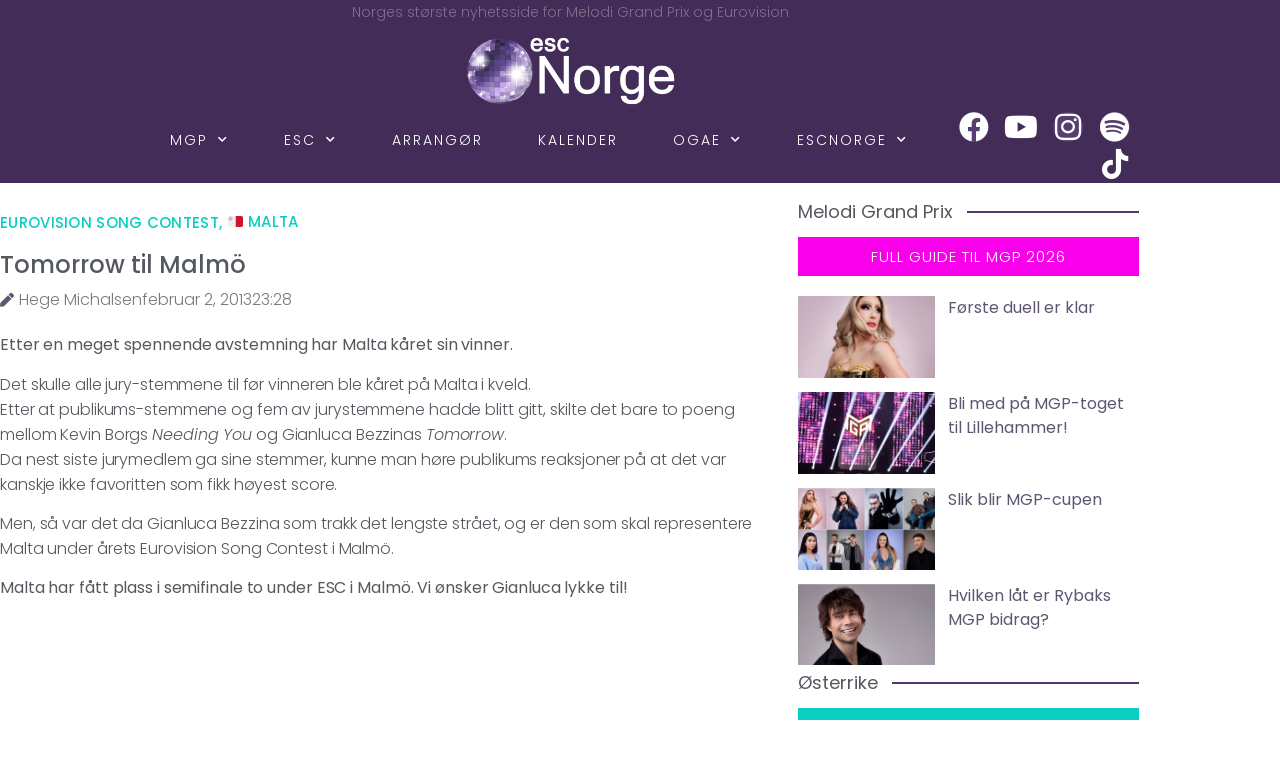

--- FILE ---
content_type: text/html; charset=UTF-8
request_url: https://escnorge.no/2013/02/02/tomorrow-til-malmo/
body_size: 27120
content:
<!doctype html>
<html lang="nb-NO">
<head>
	<meta charset="UTF-8">
	<meta name="viewport" content="width=device-width, initial-scale=1">
	<link rel="profile" href="https://gmpg.org/xfn/11">
	
<!-- Author Meta Tags by Molongui Authorship, visit: https://wordpress.org/plugins/molongui-authorship/ -->
<meta name="author" content="Hege Michalsen">
<!-- /Molongui Authorship -->

<meta name='robots' content='index, follow, max-image-preview:large, max-snippet:-1, max-video-preview:-1' />

	<!-- This site is optimized with the Yoast SEO plugin v26.7 - https://yoast.com/wordpress/plugins/seo/ -->
	<title>Tomorrow til Malmö -</title>
	<link rel="canonical" href="https://escnorge.no/2013/02/02/tomorrow-til-malmo/" />
	<meta property="og:locale" content="nb_NO" />
	<meta property="og:type" content="article" />
	<meta property="og:title" content="Tomorrow til Malmö -" />
	<meta property="og:description" content="Etter en meget spennende avstemning har Malta kåret sin vinner. Det skulle alle jury-stemmene til før vinneren ble kåret på Malta i kveld. Etter at publikums-stemmene og fem av jurystemmene hadde blitt gitt, skilte det bare to poeng mellom Kevin Borgs Needing You&nbsp;og Gianluca Bezzinas Tomorrow. Da nest siste jurymedlem ga sine stemmer, kunne man [&hellip;]" />
	<meta property="og:url" content="https://escnorge.no/2013/02/02/tomorrow-til-malmo/" />
	<meta property="article:publisher" content="https://www.facebook.com/escnorge/" />
	<meta property="article:published_time" content="2013-02-02T22:28:56+00:00" />
	<meta property="article:modified_time" content="2019-04-28T18:39:24+00:00" />
	<meta name="author" content="Hege Michalsen" />
	<meta name="twitter:card" content="summary_large_image" />
	<meta name="twitter:creator" content="@escnorge" />
	<meta name="twitter:site" content="@escnorge" />
	<meta name="twitter:label1" content="Skrevet av" />
	<meta name="twitter:data1" content="Hege Michalsen" />
	<meta name="twitter:label2" content="Ansl. lesetid" />
	<meta name="twitter:data2" content="1 minutt" />
	<script type="application/ld+json" class="yoast-schema-graph">{"@context":"https://schema.org","@graph":[{"@type":"Article","@id":"https://escnorge.no/2013/02/02/tomorrow-til-malmo/#article","isPartOf":{"@id":"https://escnorge.no/2013/02/02/tomorrow-til-malmo/"},"author":{"name":"Hege Michalsen","@id":"https://escnorge.no/#/schema/person/fdba02101ffb7c086bb849b80566ec83"},"headline":"Tomorrow til Malmö","datePublished":"2013-02-02T22:28:56+00:00","dateModified":"2019-04-28T18:39:24+00:00","mainEntityOfPage":{"@id":"https://escnorge.no/2013/02/02/tomorrow-til-malmo/"},"wordCount":124,"publisher":{"@id":"https://escnorge.no/#organization"},"articleSection":["Eurovision Song Contest","🇲🇹 Malta"],"inLanguage":"nb-NO"},{"@type":"WebPage","@id":"https://escnorge.no/2013/02/02/tomorrow-til-malmo/","url":"https://escnorge.no/2013/02/02/tomorrow-til-malmo/","name":"Tomorrow til Malmö -","isPartOf":{"@id":"https://escnorge.no/#website"},"datePublished":"2013-02-02T22:28:56+00:00","dateModified":"2019-04-28T18:39:24+00:00","breadcrumb":{"@id":"https://escnorge.no/2013/02/02/tomorrow-til-malmo/#breadcrumb"},"inLanguage":"nb-NO","potentialAction":[{"@type":"ReadAction","target":["https://escnorge.no/2013/02/02/tomorrow-til-malmo/"]}]},{"@type":"BreadcrumbList","@id":"https://escnorge.no/2013/02/02/tomorrow-til-malmo/#breadcrumb","itemListElement":[{"@type":"ListItem","position":1,"name":"Hjem","item":"https://escnorge.no/"},{"@type":"ListItem","position":2,"name":"Tomorrow til Malmö"}]},{"@type":"WebSite","@id":"https://escnorge.no/#website","url":"https://escnorge.no/","name":"escNorge","description":"Norges største nyhetsside for MGP og Eurovision","publisher":{"@id":"https://escnorge.no/#organization"},"potentialAction":[{"@type":"SearchAction","target":{"@type":"EntryPoint","urlTemplate":"https://escnorge.no/?s={search_term_string}"},"query-input":{"@type":"PropertyValueSpecification","valueRequired":true,"valueName":"search_term_string"}}],"inLanguage":"nb-NO"},{"@type":"Organization","@id":"https://escnorge.no/#organization","name":"escNorge","url":"https://escnorge.no/","logo":{"@type":"ImageObject","inLanguage":"nb-NO","@id":"https://escnorge.no/#/schema/logo/image/","url":"https://escnorge.no/wp-content/uploads/67877064_2416551855047229_4312886359120412672_o.jpg","contentUrl":"https://escnorge.no/wp-content/uploads/67877064_2416551855047229_4312886359120412672_o.jpg","width":2048,"height":1358,"caption":"escNorge"},"image":{"@id":"https://escnorge.no/#/schema/logo/image/"},"sameAs":["https://www.facebook.com/escnorge/","https://x.com/escnorge","https://www.instagram.com/escnorge/"]},{"@type":"Person","@id":"https://escnorge.no/#/schema/person/fdba02101ffb7c086bb849b80566ec83","name":"Hege Michalsen","image":{"@type":"ImageObject","inLanguage":"nb-NO","@id":"https://escnorge.no/#/schema/person/image/","url":"https://secure.gravatar.com/avatar/6729045903382b030d37bf647d94f12fc2f2a9ec246cbde3576aa728d9ba753e?s=96&d=mm&r=g","contentUrl":"https://secure.gravatar.com/avatar/6729045903382b030d37bf647d94f12fc2f2a9ec246cbde3576aa728d9ba753e?s=96&d=mm&r=g","caption":"Hege Michalsen"}}]}</script>
	<!-- / Yoast SEO plugin. -->


<link rel="alternate" type="application/rss+xml" title=" &raquo; strøm" href="https://escnorge.no/feed/" />
<link rel="alternate" type="application/rss+xml" title=" &raquo; kommentarstrøm" href="https://escnorge.no/comments/feed/" />
<link rel="alternate" title="oEmbed (JSON)" type="application/json+oembed" href="https://escnorge.no/wp-json/oembed/1.0/embed?url=https%3A%2F%2Fescnorge.no%2F2013%2F02%2F02%2Ftomorrow-til-malmo%2F" />
<link rel="alternate" title="oEmbed (XML)" type="text/xml+oembed" href="https://escnorge.no/wp-json/oembed/1.0/embed?url=https%3A%2F%2Fescnorge.no%2F2013%2F02%2F02%2Ftomorrow-til-malmo%2F&#038;format=xml" />
<style type="text/css">
.hasCountdown{text-shadow:transparent 0 1px 1px;overflow:hidden;padding:5px}
.countdown_rtl{direction:rtl}
.countdown_holding span{background-color:#ccc}
.countdown_row{clear:both;width:100%;text-align:center}
.countdown_show1 .countdown_section{width:98%}
.countdown_show2 .countdown_section{width:48%}
.countdown_show3 .countdown_section{width:32.5%}
.countdown_show4 .countdown_section{width:24.5%}
.countdown_show5 .countdown_section{width:19.5%}
.countdown_show6 .countdown_section{width:16.25%}
.countdown_show7 .countdown_section{width:14%}
.countdown_section{display:block;float:left;font-size:75%;text-align:center;margin:3px 0}
.countdown_amount{font-size:200%}
.countdown_descr{display:block;width:100%}
a.countdown_infolink{display:block;border-radius:10px;width:14px;height:13px;float:right;font-size:9px;line-height:13px;font-weight:700;text-align:center;position:relative;top:-15px;border:1px solid}
#countdown-preview{padding:10px}
#shailan-countdown-9, .shailan-countdown-9.hasCountdown{ background-color: #513875;color: #ffffff;margin:0px auto;} #shailan-countdown-9, .shailan-countdown-9.hasCountdown a{ color: #ffffff;}#shailan-countdown-10, .shailan-countdown-10.hasCountdown{ background-color: #30233f;color: #ffffff;margin:0px auto;} #shailan-countdown-10, .shailan-countdown-10.hasCountdown a{ color: #ffffff;}</style>
<style id='wp-img-auto-sizes-contain-inline-css'>
img:is([sizes=auto i],[sizes^="auto," i]){contain-intrinsic-size:3000px 1500px}
/*# sourceURL=wp-img-auto-sizes-contain-inline-css */
</style>
<link rel='stylesheet' id='sbi_styles-css' href='https://escnorge.no/wp-content/plugins/instagram-feed/css/sbi-styles.min.css?ver=6.10.0' media='all' />
<style id='wp-emoji-styles-inline-css'>

	img.wp-smiley, img.emoji {
		display: inline !important;
		border: none !important;
		box-shadow: none !important;
		height: 1em !important;
		width: 1em !important;
		margin: 0 0.07em !important;
		vertical-align: -0.1em !important;
		background: none !important;
		padding: 0 !important;
	}
/*# sourceURL=wp-emoji-styles-inline-css */
</style>
<link rel='stylesheet' id='wp-block-library-css' href='https://escnorge.no/wp-includes/css/dist/block-library/style.min.css?ver=6.9' media='all' />
<style id='global-styles-inline-css'>
:root{--wp--preset--aspect-ratio--square: 1;--wp--preset--aspect-ratio--4-3: 4/3;--wp--preset--aspect-ratio--3-4: 3/4;--wp--preset--aspect-ratio--3-2: 3/2;--wp--preset--aspect-ratio--2-3: 2/3;--wp--preset--aspect-ratio--16-9: 16/9;--wp--preset--aspect-ratio--9-16: 9/16;--wp--preset--color--black: #000000;--wp--preset--color--cyan-bluish-gray: #abb8c3;--wp--preset--color--white: #ffffff;--wp--preset--color--pale-pink: #f78da7;--wp--preset--color--vivid-red: #cf2e2e;--wp--preset--color--luminous-vivid-orange: #ff6900;--wp--preset--color--luminous-vivid-amber: #fcb900;--wp--preset--color--light-green-cyan: #7bdcb5;--wp--preset--color--vivid-green-cyan: #00d084;--wp--preset--color--pale-cyan-blue: #8ed1fc;--wp--preset--color--vivid-cyan-blue: #0693e3;--wp--preset--color--vivid-purple: #9b51e0;--wp--preset--gradient--vivid-cyan-blue-to-vivid-purple: linear-gradient(135deg,rgb(6,147,227) 0%,rgb(155,81,224) 100%);--wp--preset--gradient--light-green-cyan-to-vivid-green-cyan: linear-gradient(135deg,rgb(122,220,180) 0%,rgb(0,208,130) 100%);--wp--preset--gradient--luminous-vivid-amber-to-luminous-vivid-orange: linear-gradient(135deg,rgb(252,185,0) 0%,rgb(255,105,0) 100%);--wp--preset--gradient--luminous-vivid-orange-to-vivid-red: linear-gradient(135deg,rgb(255,105,0) 0%,rgb(207,46,46) 100%);--wp--preset--gradient--very-light-gray-to-cyan-bluish-gray: linear-gradient(135deg,rgb(238,238,238) 0%,rgb(169,184,195) 100%);--wp--preset--gradient--cool-to-warm-spectrum: linear-gradient(135deg,rgb(74,234,220) 0%,rgb(151,120,209) 20%,rgb(207,42,186) 40%,rgb(238,44,130) 60%,rgb(251,105,98) 80%,rgb(254,248,76) 100%);--wp--preset--gradient--blush-light-purple: linear-gradient(135deg,rgb(255,206,236) 0%,rgb(152,150,240) 100%);--wp--preset--gradient--blush-bordeaux: linear-gradient(135deg,rgb(254,205,165) 0%,rgb(254,45,45) 50%,rgb(107,0,62) 100%);--wp--preset--gradient--luminous-dusk: linear-gradient(135deg,rgb(255,203,112) 0%,rgb(199,81,192) 50%,rgb(65,88,208) 100%);--wp--preset--gradient--pale-ocean: linear-gradient(135deg,rgb(255,245,203) 0%,rgb(182,227,212) 50%,rgb(51,167,181) 100%);--wp--preset--gradient--electric-grass: linear-gradient(135deg,rgb(202,248,128) 0%,rgb(113,206,126) 100%);--wp--preset--gradient--midnight: linear-gradient(135deg,rgb(2,3,129) 0%,rgb(40,116,252) 100%);--wp--preset--font-size--small: 13px;--wp--preset--font-size--medium: 20px;--wp--preset--font-size--large: 36px;--wp--preset--font-size--x-large: 42px;--wp--preset--spacing--20: 0.44rem;--wp--preset--spacing--30: 0.67rem;--wp--preset--spacing--40: 1rem;--wp--preset--spacing--50: 1.5rem;--wp--preset--spacing--60: 2.25rem;--wp--preset--spacing--70: 3.38rem;--wp--preset--spacing--80: 5.06rem;--wp--preset--shadow--natural: 6px 6px 9px rgba(0, 0, 0, 0.2);--wp--preset--shadow--deep: 12px 12px 50px rgba(0, 0, 0, 0.4);--wp--preset--shadow--sharp: 6px 6px 0px rgba(0, 0, 0, 0.2);--wp--preset--shadow--outlined: 6px 6px 0px -3px rgb(255, 255, 255), 6px 6px rgb(0, 0, 0);--wp--preset--shadow--crisp: 6px 6px 0px rgb(0, 0, 0);}:root { --wp--style--global--content-size: 800px;--wp--style--global--wide-size: 1200px; }:where(body) { margin: 0; }.wp-site-blocks > .alignleft { float: left; margin-right: 2em; }.wp-site-blocks > .alignright { float: right; margin-left: 2em; }.wp-site-blocks > .aligncenter { justify-content: center; margin-left: auto; margin-right: auto; }:where(.wp-site-blocks) > * { margin-block-start: 24px; margin-block-end: 0; }:where(.wp-site-blocks) > :first-child { margin-block-start: 0; }:where(.wp-site-blocks) > :last-child { margin-block-end: 0; }:root { --wp--style--block-gap: 24px; }:root :where(.is-layout-flow) > :first-child{margin-block-start: 0;}:root :where(.is-layout-flow) > :last-child{margin-block-end: 0;}:root :where(.is-layout-flow) > *{margin-block-start: 24px;margin-block-end: 0;}:root :where(.is-layout-constrained) > :first-child{margin-block-start: 0;}:root :where(.is-layout-constrained) > :last-child{margin-block-end: 0;}:root :where(.is-layout-constrained) > *{margin-block-start: 24px;margin-block-end: 0;}:root :where(.is-layout-flex){gap: 24px;}:root :where(.is-layout-grid){gap: 24px;}.is-layout-flow > .alignleft{float: left;margin-inline-start: 0;margin-inline-end: 2em;}.is-layout-flow > .alignright{float: right;margin-inline-start: 2em;margin-inline-end: 0;}.is-layout-flow > .aligncenter{margin-left: auto !important;margin-right: auto !important;}.is-layout-constrained > .alignleft{float: left;margin-inline-start: 0;margin-inline-end: 2em;}.is-layout-constrained > .alignright{float: right;margin-inline-start: 2em;margin-inline-end: 0;}.is-layout-constrained > .aligncenter{margin-left: auto !important;margin-right: auto !important;}.is-layout-constrained > :where(:not(.alignleft):not(.alignright):not(.alignfull)){max-width: var(--wp--style--global--content-size);margin-left: auto !important;margin-right: auto !important;}.is-layout-constrained > .alignwide{max-width: var(--wp--style--global--wide-size);}body .is-layout-flex{display: flex;}.is-layout-flex{flex-wrap: wrap;align-items: center;}.is-layout-flex > :is(*, div){margin: 0;}body .is-layout-grid{display: grid;}.is-layout-grid > :is(*, div){margin: 0;}body{padding-top: 0px;padding-right: 0px;padding-bottom: 0px;padding-left: 0px;}a:where(:not(.wp-element-button)){text-decoration: underline;}:root :where(.wp-element-button, .wp-block-button__link){background-color: #32373c;border-width: 0;color: #fff;font-family: inherit;font-size: inherit;font-style: inherit;font-weight: inherit;letter-spacing: inherit;line-height: inherit;padding-top: calc(0.667em + 2px);padding-right: calc(1.333em + 2px);padding-bottom: calc(0.667em + 2px);padding-left: calc(1.333em + 2px);text-decoration: none;text-transform: inherit;}.has-black-color{color: var(--wp--preset--color--black) !important;}.has-cyan-bluish-gray-color{color: var(--wp--preset--color--cyan-bluish-gray) !important;}.has-white-color{color: var(--wp--preset--color--white) !important;}.has-pale-pink-color{color: var(--wp--preset--color--pale-pink) !important;}.has-vivid-red-color{color: var(--wp--preset--color--vivid-red) !important;}.has-luminous-vivid-orange-color{color: var(--wp--preset--color--luminous-vivid-orange) !important;}.has-luminous-vivid-amber-color{color: var(--wp--preset--color--luminous-vivid-amber) !important;}.has-light-green-cyan-color{color: var(--wp--preset--color--light-green-cyan) !important;}.has-vivid-green-cyan-color{color: var(--wp--preset--color--vivid-green-cyan) !important;}.has-pale-cyan-blue-color{color: var(--wp--preset--color--pale-cyan-blue) !important;}.has-vivid-cyan-blue-color{color: var(--wp--preset--color--vivid-cyan-blue) !important;}.has-vivid-purple-color{color: var(--wp--preset--color--vivid-purple) !important;}.has-black-background-color{background-color: var(--wp--preset--color--black) !important;}.has-cyan-bluish-gray-background-color{background-color: var(--wp--preset--color--cyan-bluish-gray) !important;}.has-white-background-color{background-color: var(--wp--preset--color--white) !important;}.has-pale-pink-background-color{background-color: var(--wp--preset--color--pale-pink) !important;}.has-vivid-red-background-color{background-color: var(--wp--preset--color--vivid-red) !important;}.has-luminous-vivid-orange-background-color{background-color: var(--wp--preset--color--luminous-vivid-orange) !important;}.has-luminous-vivid-amber-background-color{background-color: var(--wp--preset--color--luminous-vivid-amber) !important;}.has-light-green-cyan-background-color{background-color: var(--wp--preset--color--light-green-cyan) !important;}.has-vivid-green-cyan-background-color{background-color: var(--wp--preset--color--vivid-green-cyan) !important;}.has-pale-cyan-blue-background-color{background-color: var(--wp--preset--color--pale-cyan-blue) !important;}.has-vivid-cyan-blue-background-color{background-color: var(--wp--preset--color--vivid-cyan-blue) !important;}.has-vivid-purple-background-color{background-color: var(--wp--preset--color--vivid-purple) !important;}.has-black-border-color{border-color: var(--wp--preset--color--black) !important;}.has-cyan-bluish-gray-border-color{border-color: var(--wp--preset--color--cyan-bluish-gray) !important;}.has-white-border-color{border-color: var(--wp--preset--color--white) !important;}.has-pale-pink-border-color{border-color: var(--wp--preset--color--pale-pink) !important;}.has-vivid-red-border-color{border-color: var(--wp--preset--color--vivid-red) !important;}.has-luminous-vivid-orange-border-color{border-color: var(--wp--preset--color--luminous-vivid-orange) !important;}.has-luminous-vivid-amber-border-color{border-color: var(--wp--preset--color--luminous-vivid-amber) !important;}.has-light-green-cyan-border-color{border-color: var(--wp--preset--color--light-green-cyan) !important;}.has-vivid-green-cyan-border-color{border-color: var(--wp--preset--color--vivid-green-cyan) !important;}.has-pale-cyan-blue-border-color{border-color: var(--wp--preset--color--pale-cyan-blue) !important;}.has-vivid-cyan-blue-border-color{border-color: var(--wp--preset--color--vivid-cyan-blue) !important;}.has-vivid-purple-border-color{border-color: var(--wp--preset--color--vivid-purple) !important;}.has-vivid-cyan-blue-to-vivid-purple-gradient-background{background: var(--wp--preset--gradient--vivid-cyan-blue-to-vivid-purple) !important;}.has-light-green-cyan-to-vivid-green-cyan-gradient-background{background: var(--wp--preset--gradient--light-green-cyan-to-vivid-green-cyan) !important;}.has-luminous-vivid-amber-to-luminous-vivid-orange-gradient-background{background: var(--wp--preset--gradient--luminous-vivid-amber-to-luminous-vivid-orange) !important;}.has-luminous-vivid-orange-to-vivid-red-gradient-background{background: var(--wp--preset--gradient--luminous-vivid-orange-to-vivid-red) !important;}.has-very-light-gray-to-cyan-bluish-gray-gradient-background{background: var(--wp--preset--gradient--very-light-gray-to-cyan-bluish-gray) !important;}.has-cool-to-warm-spectrum-gradient-background{background: var(--wp--preset--gradient--cool-to-warm-spectrum) !important;}.has-blush-light-purple-gradient-background{background: var(--wp--preset--gradient--blush-light-purple) !important;}.has-blush-bordeaux-gradient-background{background: var(--wp--preset--gradient--blush-bordeaux) !important;}.has-luminous-dusk-gradient-background{background: var(--wp--preset--gradient--luminous-dusk) !important;}.has-pale-ocean-gradient-background{background: var(--wp--preset--gradient--pale-ocean) !important;}.has-electric-grass-gradient-background{background: var(--wp--preset--gradient--electric-grass) !important;}.has-midnight-gradient-background{background: var(--wp--preset--gradient--midnight) !important;}.has-small-font-size{font-size: var(--wp--preset--font-size--small) !important;}.has-medium-font-size{font-size: var(--wp--preset--font-size--medium) !important;}.has-large-font-size{font-size: var(--wp--preset--font-size--large) !important;}.has-x-large-font-size{font-size: var(--wp--preset--font-size--x-large) !important;}
:root :where(.wp-block-pullquote){font-size: 1.5em;line-height: 1.6;}
/*# sourceURL=global-styles-inline-css */
</style>
<link rel='stylesheet' id='hello-elementor-css' href='https://escnorge.no/wp-content/themes/hello-elementor/assets/css/reset.css?ver=3.4.5' media='all' />
<link rel='stylesheet' id='hello-elementor-theme-style-css' href='https://escnorge.no/wp-content/themes/hello-elementor/assets/css/theme.css?ver=3.4.5' media='all' />
<link rel='stylesheet' id='hello-elementor-header-footer-css' href='https://escnorge.no/wp-content/themes/hello-elementor/assets/css/header-footer.css?ver=3.4.5' media='all' />
<link rel='stylesheet' id='elementor-frontend-css' href='https://escnorge.no/wp-content/plugins/elementor/assets/css/frontend.min.css?ver=3.34.2' media='all' />
<link rel='stylesheet' id='widget-heading-css' href='https://escnorge.no/wp-content/plugins/elementor/assets/css/widget-heading.min.css?ver=3.34.2' media='all' />
<link rel='stylesheet' id='widget-image-css' href='https://escnorge.no/wp-content/plugins/elementor/assets/css/widget-image.min.css?ver=3.34.2' media='all' />
<link rel='stylesheet' id='swiper-css' href='https://escnorge.no/wp-content/plugins/elementor/assets/lib/swiper/v8/css/swiper.min.css?ver=8.4.5' media='all' />
<link rel='stylesheet' id='e-swiper-css' href='https://escnorge.no/wp-content/plugins/elementor/assets/css/conditionals/e-swiper.min.css?ver=3.34.2' media='all' />
<link rel='stylesheet' id='e-animation-grow-css' href='https://escnorge.no/wp-content/plugins/elementor/assets/lib/animations/styles/e-animation-grow.min.css?ver=3.34.2' media='all' />
<link rel='stylesheet' id='widget-social-icons-css' href='https://escnorge.no/wp-content/plugins/elementor/assets/css/widget-social-icons.min.css?ver=3.34.2' media='all' />
<link rel='stylesheet' id='e-apple-webkit-css' href='https://escnorge.no/wp-content/plugins/elementor/assets/css/conditionals/apple-webkit.min.css?ver=3.34.2' media='all' />
<link rel='stylesheet' id='widget-post-info-css' href='https://escnorge.no/wp-content/plugins/elementor-pro/assets/css/widget-post-info.min.css?ver=3.34.1' media='all' />
<link rel='stylesheet' id='widget-icon-list-css' href='https://escnorge.no/wp-content/plugins/elementor/assets/css/widget-icon-list.min.css?ver=3.34.2' media='all' />
<link rel='stylesheet' id='elementor-icons-shared-0-css' href='https://escnorge.no/wp-content/plugins/elementor/assets/lib/font-awesome/css/fontawesome.min.css?ver=5.15.3' media='all' />
<link rel='stylesheet' id='elementor-icons-fa-regular-css' href='https://escnorge.no/wp-content/plugins/elementor/assets/lib/font-awesome/css/regular.min.css?ver=5.15.3' media='all' />
<link rel='stylesheet' id='elementor-icons-fa-solid-css' href='https://escnorge.no/wp-content/plugins/elementor/assets/lib/font-awesome/css/solid.min.css?ver=5.15.3' media='all' />
<link rel='stylesheet' id='widget-post-navigation-css' href='https://escnorge.no/wp-content/plugins/elementor-pro/assets/css/widget-post-navigation.min.css?ver=3.34.1' media='all' />
<link rel='stylesheet' id='widget-share-buttons-css' href='https://escnorge.no/wp-content/plugins/elementor-pro/assets/css/widget-share-buttons.min.css?ver=3.34.1' media='all' />
<link rel='stylesheet' id='elementor-icons-fa-brands-css' href='https://escnorge.no/wp-content/plugins/elementor/assets/lib/font-awesome/css/brands.min.css?ver=5.15.3' media='all' />
<link rel='stylesheet' id='widget-posts-css' href='https://escnorge.no/wp-content/plugins/elementor-pro/assets/css/widget-posts.min.css?ver=3.34.1' media='all' />
<link rel='stylesheet' id='elementor-icons-css' href='https://escnorge.no/wp-content/plugins/elementor/assets/lib/eicons/css/elementor-icons.min.css?ver=5.46.0' media='all' />
<link rel='stylesheet' id='elementor-post-44843-css' href='https://escnorge.no/wp-content/uploads/elementor/css/post-44843.css?ver=1768934071' media='all' />
<link rel='stylesheet' id='font-awesome-5-all-css' href='https://escnorge.no/wp-content/plugins/elementor/assets/lib/font-awesome/css/all.min.css?ver=3.34.2' media='all' />
<link rel='stylesheet' id='font-awesome-4-shim-css' href='https://escnorge.no/wp-content/plugins/elementor/assets/lib/font-awesome/css/v4-shims.min.css?ver=3.34.2' media='all' />
<link rel='stylesheet' id='sbistyles-css' href='https://escnorge.no/wp-content/plugins/instagram-feed/css/sbi-styles.min.css?ver=6.10.0' media='all' />
<link rel='stylesheet' id='elementor-post-44921-css' href='https://escnorge.no/wp-content/uploads/elementor/css/post-44921.css?ver=1768934071' media='all' />
<link rel='stylesheet' id='elementor-post-45010-css' href='https://escnorge.no/wp-content/uploads/elementor/css/post-45010.css?ver=1768934071' media='all' />
<link rel='stylesheet' id='elementor-post-44992-css' href='https://escnorge.no/wp-content/uploads/elementor/css/post-44992.css?ver=1768934098' media='all' />
<link rel='stylesheet' id='dashicons-css' href='https://escnorge.no/wp-includes/css/dashicons.min.css?ver=6.9' media='all' />
<link rel='stylesheet' id='eael-general-css' href='https://escnorge.no/wp-content/plugins/essential-addons-for-elementor-lite/assets/front-end/css/view/general.min.css?ver=6.5.7' media='all' />
<link rel='stylesheet' id='elementor-gf-local-poppins-css' href='https://escnorge.no/wp-content/uploads/elementor/google-fonts/css/poppins.css?ver=1742227929' media='all' />
<script src="https://escnorge.no/wp-includes/js/jquery/jquery.min.js?ver=3.7.1" id="jquery-core-js" type="68217f8403784f2ebc0f7f7f-text/javascript"></script>
<script src="https://escnorge.no/wp-includes/js/jquery/jquery-migrate.min.js?ver=3.4.1" id="jquery-migrate-js" type="68217f8403784f2ebc0f7f7f-text/javascript"></script>
<script src="https://escnorge.no/wp-content/plugins/elementor/assets/lib/font-awesome/js/v4-shims.min.js?ver=3.34.2" id="font-awesome-4-shim-js" type="68217f8403784f2ebc0f7f7f-text/javascript"></script>
<link rel="https://api.w.org/" href="https://escnorge.no/wp-json/" /><link rel="alternate" title="JSON" type="application/json" href="https://escnorge.no/wp-json/wp/v2/posts/13245" /><link rel="EditURI" type="application/rsd+xml" title="RSD" href="https://escnorge.no/xmlrpc.php?rsd" />
<meta name="generator" content="WordPress 6.9" />
<link rel='shortlink' href='https://escnorge.no/?p=13245' />
<style id="essential-blocks-global-styles">
            :root {
                --eb-global-primary-color: #101828;
--eb-global-secondary-color: #475467;
--eb-global-tertiary-color: #98A2B3;
--eb-global-text-color: #475467;
--eb-global-heading-color: #1D2939;
--eb-global-link-color: #444CE7;
--eb-global-background-color: #F9FAFB;
--eb-global-button-text-color: #FFFFFF;
--eb-global-button-background-color: #101828;
--eb-gradient-primary-color: linear-gradient(90deg, hsla(259, 84%, 78%, 1) 0%, hsla(206, 67%, 75%, 1) 100%);
--eb-gradient-secondary-color: linear-gradient(90deg, hsla(18, 76%, 85%, 1) 0%, hsla(203, 69%, 84%, 1) 100%);
--eb-gradient-tertiary-color: linear-gradient(90deg, hsla(248, 21%, 15%, 1) 0%, hsla(250, 14%, 61%, 1) 100%);
--eb-gradient-background-color: linear-gradient(90deg, rgb(250, 250, 250) 0%, rgb(233, 233, 233) 49%, rgb(244, 243, 243) 100%);

                --eb-tablet-breakpoint: 1024px;
--eb-mobile-breakpoint: 767px;

            }
            
            
        </style>            <style>
                .molongui-disabled-link
                {
                    border-bottom: none !important;
                    text-decoration: none !important;
                    color: inherit !important;
                    cursor: inherit !important;
                }
                .molongui-disabled-link:hover,
                .molongui-disabled-link:hover span
                {
                    border-bottom: none !important;
                    text-decoration: none !important;
                    color: inherit !important;
                    cursor: inherit !important;
                }
            </style>
            <meta name="generator" content="Elementor 3.34.2; features: additional_custom_breakpoints; settings: css_print_method-external, google_font-enabled, font_display-auto">
<meta property="fb:app_id" content="682139005864373" /><link rel="dns-prefetch" href="//matomo.escnorge.no" />			<style>
				.e-con.e-parent:nth-of-type(n+4):not(.e-lazyloaded):not(.e-no-lazyload),
				.e-con.e-parent:nth-of-type(n+4):not(.e-lazyloaded):not(.e-no-lazyload) * {
					background-image: none !important;
				}
				@media screen and (max-height: 1024px) {
					.e-con.e-parent:nth-of-type(n+3):not(.e-lazyloaded):not(.e-no-lazyload),
					.e-con.e-parent:nth-of-type(n+3):not(.e-lazyloaded):not(.e-no-lazyload) * {
						background-image: none !important;
					}
				}
				@media screen and (max-height: 640px) {
					.e-con.e-parent:nth-of-type(n+2):not(.e-lazyloaded):not(.e-no-lazyload),
					.e-con.e-parent:nth-of-type(n+2):not(.e-lazyloaded):not(.e-no-lazyload) * {
						background-image: none !important;
					}
				}
			</style>
			<link rel="icon" href="https://escnorge.no/wp-content/uploads/ESCNORGE/Logo_og_nettstedsikon/cropped-kule-til-nettstedsikon-32x32.png" sizes="32x32" />
<link rel="icon" href="https://escnorge.no/wp-content/uploads/ESCNORGE/Logo_og_nettstedsikon/cropped-kule-til-nettstedsikon-192x192.png" sizes="192x192" />
<link rel="apple-touch-icon" href="https://escnorge.no/wp-content/uploads/ESCNORGE/Logo_og_nettstedsikon/cropped-kule-til-nettstedsikon-180x180.png" />
<meta name="msapplication-TileImage" content="https://escnorge.no/wp-content/uploads/ESCNORGE/Logo_og_nettstedsikon/cropped-kule-til-nettstedsikon-270x270.png" />
</head>
<body class="wp-singular post-template-default single single-post postid-13245 single-format-standard wp-custom-logo wp-embed-responsive wp-theme-hello-elementor locale-nb-no hello-elementor-default elementor-default elementor-kit-44843 elementor-page-44992">


<a class="skip-link screen-reader-text" href="#content">Skip to content</a>

		<header data-elementor-type="header" data-elementor-id="44921" class="elementor elementor-44921 elementor-location-header" data-elementor-post-type="elementor_library">
					<section class="elementor-section elementor-top-section elementor-element elementor-element-5f9eadd elementor-section-boxed elementor-section-height-default elementor-section-height-default" data-id="5f9eadd" data-element_type="section" data-settings="{&quot;background_background&quot;:&quot;classic&quot;}">
						<div class="elementor-container elementor-column-gap-default">
					<div class="elementor-column elementor-col-100 elementor-top-column elementor-element elementor-element-ec55d7d" data-id="ec55d7d" data-element_type="column">
			<div class="elementor-widget-wrap elementor-element-populated">
						<div class="elementor-element elementor-element-c19b6ae elementor-widget elementor-widget-heading" data-id="c19b6ae" data-element_type="widget" data-widget_type="heading.default">
				<div class="elementor-widget-container">
					<div class="elementor-heading-title elementor-size-default">Norges største nyhetsside for Melodi Grand Prix og Eurovision</div>				</div>
				</div>
				<div class="elementor-element elementor-element-71ce92d elementor-widget elementor-widget-image" data-id="71ce92d" data-element_type="widget" data-widget_type="image.default">
				<div class="elementor-widget-container">
												<figure class="wp-caption">
											<a href="https://escnorge.no/">
							<img width="377" height="150" src="https://escnorge.no/wp-content/uploads/liten-logo-forside.png" class="attachment-large size-large wp-image-27455" alt="" srcset="https://escnorge.no/wp-content/uploads/liten-logo-forside.png 377w, https://escnorge.no/wp-content/uploads/liten-logo-forside-300x119.png 300w" sizes="(max-width: 377px) 100vw, 377px" />								</a>
											<figcaption class="widget-image-caption wp-caption-text"></figcaption>
										</figure>
									</div>
				</div>
				<div class="elementor-element elementor-element-0c742e4 elementor-widget elementor-widget-template" data-id="0c742e4" data-element_type="widget" data-widget_type="template.default">
				<div class="elementor-widget-container">
							<div class="elementor-template">
					<div data-elementor-type="section" data-elementor-id="44922" class="elementor elementor-44922 elementor-location-header" data-elementor-post-type="elementor_library">
					<section class="elementor-section elementor-top-section elementor-element elementor-element-18294cca elementor-section-full_width elementor-section-height-default elementor-section-height-default" data-id="18294cca" data-element_type="section" data-settings="{&quot;background_background&quot;:&quot;classic&quot;}">
						<div class="elementor-container elementor-column-gap-default">
					<div class="elementor-column elementor-col-50 elementor-top-column elementor-element elementor-element-185f5e35" data-id="185f5e35" data-element_type="column">
			<div class="elementor-widget-wrap elementor-element-populated">
						<div class="elementor-element elementor-element-30586abb elementor-nav-menu--stretch elementor-nav-menu__align-end elementor-nav-menu--dropdown-tablet elementor-nav-menu__text-align-aside elementor-nav-menu--toggle elementor-nav-menu--burger elementor-widget elementor-widget-nav-menu" data-id="30586abb" data-element_type="widget" data-settings="{&quot;full_width&quot;:&quot;stretch&quot;,&quot;submenu_icon&quot;:{&quot;value&quot;:&quot;&lt;i class=\&quot;fas fa-chevron-down\&quot; aria-hidden=\&quot;true\&quot;&gt;&lt;\/i&gt;&quot;,&quot;library&quot;:&quot;fa-solid&quot;},&quot;layout&quot;:&quot;horizontal&quot;,&quot;toggle&quot;:&quot;burger&quot;}" data-widget_type="nav-menu.default">
				<div class="elementor-widget-container">
								<nav aria-label="Meny" class="elementor-nav-menu--main elementor-nav-menu__container elementor-nav-menu--layout-horizontal e--pointer-underline e--animation-fade">
				<ul id="menu-1-30586abb" class="elementor-nav-menu"><li class="menu-item menu-item-type-taxonomy menu-item-object-category menu-item-has-children menu-item-191"><a href="https://escnorge.no/category/mgp/" class="elementor-item">MGP</a>
<ul class="sub-menu elementor-nav-menu--dropdown">
	<li class="menu-item menu-item-type-post_type menu-item-object-page menu-item-806"><a href="https://escnorge.no/mgp-historie-etter-ar/" class="elementor-sub-item">MGP-historien etter år</a></li>
	<li class="menu-item menu-item-type-taxonomy menu-item-object-category menu-item-807"><a href="https://escnorge.no/category/mgp-intervjuer/" class="elementor-sub-item">MGP-intervjuer</a></li>
	<li class="menu-item menu-item-type-taxonomy menu-item-object-category menu-item-197"><a href="https://escnorge.no/category/mgpblogg/" class="elementor-sub-item">MGP-blogg</a></li>
	<li class="menu-item menu-item-type-taxonomy menu-item-object-category menu-item-26899"><a href="https://escnorge.no/category/mgpjr/" class="elementor-sub-item">MGPjr</a></li>
</ul>
</li>
<li class="menu-item menu-item-type-taxonomy menu-item-object-category current-post-ancestor current-menu-parent current-post-parent menu-item-has-children menu-item-192"><a href="https://escnorge.no/category/esc/" class="elementor-item">ESC</a>
<ul class="sub-menu elementor-nav-menu--dropdown">
	<li class="menu-item menu-item-type-post_type menu-item-object-page menu-item-628"><a href="https://escnorge.no/esc-historien-etter-ar/" class="elementor-sub-item">ESC-historien etter år</a></li>
	<li class="menu-item menu-item-type-taxonomy menu-item-object-category menu-item-808"><a href="https://escnorge.no/category/esc-intervjuer/" class="elementor-sub-item">ESC-intervjuer</a></li>
	<li class="menu-item menu-item-type-taxonomy menu-item-object-category menu-item-196"><a href="https://escnorge.no/category/escblogg/" class="elementor-sub-item">ESC-blogg</a></li>
	<li class="menu-item menu-item-type-taxonomy menu-item-object-category menu-item-26898"><a href="https://escnorge.no/category/jesc/" class="elementor-sub-item">JESC</a></li>
</ul>
</li>
<li class="menu-item menu-item-type-taxonomy menu-item-object-category menu-item-193"><a href="https://escnorge.no/category/arrangor/" class="elementor-item">Arrangør</a></li>
<li class="menu-item menu-item-type-custom menu-item-object-custom menu-item-881"><a href="https://escnorge.no/kalender/" class="elementor-item">Kalender</a></li>
<li class="menu-item menu-item-type-taxonomy menu-item-object-category menu-item-has-children menu-item-199"><a href="https://escnorge.no/category/ogae/" class="elementor-item">OGAE</a>
<ul class="sub-menu elementor-nav-menu--dropdown">
	<li class="menu-item menu-item-type-post_type menu-item-object-page menu-item-553"><a href="https://escnorge.no/ogae-2/" class="elementor-sub-item">Informasjon om Grand Prix-klubben</a></li>
</ul>
</li>
<li class="menu-item menu-item-type-taxonomy menu-item-object-category menu-item-has-children menu-item-10005"><a href="https://escnorge.no/category/escnorge/" class="elementor-item">escNorge</a>
<ul class="sub-menu elementor-nav-menu--dropdown">
	<li class="menu-item menu-item-type-post_type menu-item-object-page menu-item-10014"><a href="https://escnorge.no/om-oss/" class="elementor-sub-item">Om oss</a></li>
	<li class="menu-item menu-item-type-custom menu-item-object-custom menu-item-14738"><a href="https://www.facebook.com/groups/escnorgeforum/" class="elementor-sub-item">Diskusjonsforum på Facebook</a></li>
</ul>
</li>
</ul>			</nav>
					<div class="elementor-menu-toggle" role="button" tabindex="0" aria-label="Menu Toggle" aria-expanded="false">
			<i aria-hidden="true" role="presentation" class="elementor-menu-toggle__icon--open eicon-menu-bar"></i><i aria-hidden="true" role="presentation" class="elementor-menu-toggle__icon--close eicon-close"></i>		</div>
					<nav class="elementor-nav-menu--dropdown elementor-nav-menu__container" aria-hidden="true">
				<ul id="menu-2-30586abb" class="elementor-nav-menu"><li class="menu-item menu-item-type-taxonomy menu-item-object-category menu-item-has-children menu-item-191"><a href="https://escnorge.no/category/mgp/" class="elementor-item" tabindex="-1">MGP</a>
<ul class="sub-menu elementor-nav-menu--dropdown">
	<li class="menu-item menu-item-type-post_type menu-item-object-page menu-item-806"><a href="https://escnorge.no/mgp-historie-etter-ar/" class="elementor-sub-item" tabindex="-1">MGP-historien etter år</a></li>
	<li class="menu-item menu-item-type-taxonomy menu-item-object-category menu-item-807"><a href="https://escnorge.no/category/mgp-intervjuer/" class="elementor-sub-item" tabindex="-1">MGP-intervjuer</a></li>
	<li class="menu-item menu-item-type-taxonomy menu-item-object-category menu-item-197"><a href="https://escnorge.no/category/mgpblogg/" class="elementor-sub-item" tabindex="-1">MGP-blogg</a></li>
	<li class="menu-item menu-item-type-taxonomy menu-item-object-category menu-item-26899"><a href="https://escnorge.no/category/mgpjr/" class="elementor-sub-item" tabindex="-1">MGPjr</a></li>
</ul>
</li>
<li class="menu-item menu-item-type-taxonomy menu-item-object-category current-post-ancestor current-menu-parent current-post-parent menu-item-has-children menu-item-192"><a href="https://escnorge.no/category/esc/" class="elementor-item" tabindex="-1">ESC</a>
<ul class="sub-menu elementor-nav-menu--dropdown">
	<li class="menu-item menu-item-type-post_type menu-item-object-page menu-item-628"><a href="https://escnorge.no/esc-historien-etter-ar/" class="elementor-sub-item" tabindex="-1">ESC-historien etter år</a></li>
	<li class="menu-item menu-item-type-taxonomy menu-item-object-category menu-item-808"><a href="https://escnorge.no/category/esc-intervjuer/" class="elementor-sub-item" tabindex="-1">ESC-intervjuer</a></li>
	<li class="menu-item menu-item-type-taxonomy menu-item-object-category menu-item-196"><a href="https://escnorge.no/category/escblogg/" class="elementor-sub-item" tabindex="-1">ESC-blogg</a></li>
	<li class="menu-item menu-item-type-taxonomy menu-item-object-category menu-item-26898"><a href="https://escnorge.no/category/jesc/" class="elementor-sub-item" tabindex="-1">JESC</a></li>
</ul>
</li>
<li class="menu-item menu-item-type-taxonomy menu-item-object-category menu-item-193"><a href="https://escnorge.no/category/arrangor/" class="elementor-item" tabindex="-1">Arrangør</a></li>
<li class="menu-item menu-item-type-custom menu-item-object-custom menu-item-881"><a href="https://escnorge.no/kalender/" class="elementor-item" tabindex="-1">Kalender</a></li>
<li class="menu-item menu-item-type-taxonomy menu-item-object-category menu-item-has-children menu-item-199"><a href="https://escnorge.no/category/ogae/" class="elementor-item" tabindex="-1">OGAE</a>
<ul class="sub-menu elementor-nav-menu--dropdown">
	<li class="menu-item menu-item-type-post_type menu-item-object-page menu-item-553"><a href="https://escnorge.no/ogae-2/" class="elementor-sub-item" tabindex="-1">Informasjon om Grand Prix-klubben</a></li>
</ul>
</li>
<li class="menu-item menu-item-type-taxonomy menu-item-object-category menu-item-has-children menu-item-10005"><a href="https://escnorge.no/category/escnorge/" class="elementor-item" tabindex="-1">escNorge</a>
<ul class="sub-menu elementor-nav-menu--dropdown">
	<li class="menu-item menu-item-type-post_type menu-item-object-page menu-item-10014"><a href="https://escnorge.no/om-oss/" class="elementor-sub-item" tabindex="-1">Om oss</a></li>
	<li class="menu-item menu-item-type-custom menu-item-object-custom menu-item-14738"><a href="https://www.facebook.com/groups/escnorgeforum/" class="elementor-sub-item" tabindex="-1">Diskusjonsforum på Facebook</a></li>
</ul>
</li>
</ul>			</nav>
						</div>
				</div>
					</div>
		</div>
				<div class="elementor-column elementor-col-50 elementor-top-column elementor-element elementor-element-25629d26" data-id="25629d26" data-element_type="column">
			<div class="elementor-widget-wrap elementor-element-populated">
						<div class="elementor-element elementor-element-c7d2299 elementor-shape-circle e-grid-align-right elementor-grid-0 elementor-widget elementor-widget-social-icons" data-id="c7d2299" data-element_type="widget" data-widget_type="social-icons.default">
				<div class="elementor-widget-container">
							<div class="elementor-social-icons-wrapper elementor-grid" role="list">
							<span class="elementor-grid-item" role="listitem">
					<a class="elementor-icon elementor-social-icon elementor-social-icon-facebook elementor-animation-grow elementor-repeater-item-020499e" href="https://www.facebook.com/escnorge" target="_blank">
						<span class="elementor-screen-only">Facebook</span>
						<i aria-hidden="true" class="fab fa-facebook"></i>					</a>
				</span>
							<span class="elementor-grid-item" role="listitem">
					<a class="elementor-icon elementor-social-icon elementor-social-icon-youtube elementor-animation-grow elementor-repeater-item-fe3caa8" href="https://www.youtube.com/channel/UCnkaX7D-NalOYPBwoQadeXA" target="_blank">
						<span class="elementor-screen-only">Youtube</span>
						<i aria-hidden="true" class="fab fa-youtube"></i>					</a>
				</span>
							<span class="elementor-grid-item" role="listitem">
					<a class="elementor-icon elementor-social-icon elementor-social-icon-instagram elementor-animation-grow elementor-repeater-item-6445e90" href="https://www.instagram.com/escnorge/" target="_blank">
						<span class="elementor-screen-only">Instagram</span>
						<i aria-hidden="true" class="fab fa-instagram"></i>					</a>
				</span>
							<span class="elementor-grid-item" role="listitem">
					<a class="elementor-icon elementor-social-icon elementor-social-icon-spotify elementor-animation-grow elementor-repeater-item-fa34e29" href="https://open.spotify.com/user/pus9vv2xsw6pepn6hrdzakwnu?si=25fa15d5102a4a6e" target="_blank">
						<span class="elementor-screen-only">Spotify</span>
						<i aria-hidden="true" class="fab fa-spotify"></i>					</a>
				</span>
							<span class="elementor-grid-item" role="listitem">
					<a class="elementor-icon elementor-social-icon elementor-social-icon-tiktok elementor-animation-grow elementor-repeater-item-4ef640b" href="https://www.tiktok.com/@escnorge" target="_blank">
						<span class="elementor-screen-only">Tiktok</span>
						<i aria-hidden="true" class="fab fa-tiktok"></i>					</a>
				</span>
					</div>
						</div>
				</div>
					</div>
		</div>
					</div>
		</section>
				</div>
				</div>
						</div>
				</div>
					</div>
		</div>
					</div>
		</section>
				</header>
				<div data-elementor-type="single-post" data-elementor-id="44992" class="elementor elementor-44992 elementor-location-single post-13245 post type-post status-publish format-standard hentry category-esc category-malta" data-elementor-post-type="elementor_library">
					<section class="elementor-section elementor-top-section elementor-element elementor-element-fc09ddd elementor-section-boxed elementor-section-height-default elementor-section-height-default" data-id="fc09ddd" data-element_type="section">
						<div class="elementor-container elementor-column-gap-default">
					<div class="elementor-column elementor-col-50 elementor-top-column elementor-element elementor-element-e8e397f" data-id="e8e397f" data-element_type="column">
			<div class="elementor-widget-wrap elementor-element-populated">
						<div class="elementor-element elementor-element-4117d3d elementor-widget elementor-widget-heading" data-id="4117d3d" data-element_type="widget" data-widget_type="heading.default">
				<div class="elementor-widget-container">
					<h6 class="elementor-heading-title elementor-size-default"><a href="https://escnorge.no/category/esc/" rel="tag">Eurovision Song Contest</a>, <a href="https://escnorge.no/category/malta/" rel="tag">🇲🇹 Malta</a></h6>				</div>
				</div>
				<div class="elementor-element elementor-element-3da34ad elementor-widget elementor-widget-theme-post-title elementor-page-title elementor-widget-heading" data-id="3da34ad" data-element_type="widget" data-widget_type="theme-post-title.default">
				<div class="elementor-widget-container">
					<h4 class="elementor-heading-title elementor-size-default">Tomorrow til Malmö</h4>				</div>
				</div>
				<div class="elementor-element elementor-element-0b5bc82 elementor-widget elementor-widget-post-info" data-id="0b5bc82" data-element_type="widget" data-widget_type="post-info.default">
				<div class="elementor-widget-container">
							<ul class="elementor-inline-items elementor-icon-list-items elementor-post-info">
								<li class="elementor-icon-list-item elementor-repeater-item-37ac4e3 elementor-inline-item" itemprop="author">
						<a href="https://escnorge.no/author/hege/">
											<span class="elementor-icon-list-icon">
								<i aria-hidden="true" class="fas fa-pen"></i>							</span>
									<span class="elementor-icon-list-text elementor-post-info__item elementor-post-info__item--type-author">
										Hege Michalsen					</span>
									</a>
				</li>
				<li class="elementor-icon-list-item elementor-repeater-item-65f196b elementor-inline-item" itemprop="datePublished">
													<span class="elementor-icon-list-text elementor-post-info__item elementor-post-info__item--type-date">
										<time>februar 2, 2013</time>					</span>
								</li>
				<li class="elementor-icon-list-item elementor-repeater-item-c9f32d3 elementor-inline-item">
													<span class="elementor-icon-list-text elementor-post-info__item elementor-post-info__item--type-time">
										<time>23:28</time>					</span>
								</li>
				</ul>
						</div>
				</div>
				<div class="elementor-element elementor-element-7ffb1d6 elementor-widget elementor-widget-theme-post-content" data-id="7ffb1d6" data-element_type="widget" data-widget_type="theme-post-content.default">
				<div class="elementor-widget-container">
					<p><strong>Etter en meget spennende avstemning har Malta kåret sin vinner.</strong></p>
<p>Det skulle alle jury-stemmene til før vinneren ble kåret på Malta i kveld.<br />
Etter at publikums-stemmene og fem av jurystemmene hadde blitt gitt, skilte det bare to poeng mellom Kevin Borgs <em>Needing You</em>&nbsp;og Gianluca Bezzinas <em>Tomorrow</em>.<br />
Da nest siste jurymedlem ga sine stemmer, kunne man høre publikums reaksjoner på at det var kanskje ikke favoritten som fikk høyest score.</p>
<p>Men, så var det da Gianluca Bezzina som trakk det lengste strået, og er den som skal representere Malta under årets Eurovision Song Contest i Malmö.</p>
<p><strong>Malta har fått plass i semifinale to under ESC i Malmö. Vi ønsker Gianluca lykke til!&nbsp;</strong></p>
<p><iframe src="https://www.youtube.com/embed/PJ65p8N-2yE" width="560" height="315" allowfullscreen="allowfullscreen" style="display: block; margin-left: auto; margin-right: auto;"></iframe></p>
				</div>
				</div>
				<div class="elementor-element elementor-element-5caae4f elementor-post-navigation-borders-yes elementor-widget elementor-widget-post-navigation" data-id="5caae4f" data-element_type="widget" data-widget_type="post-navigation.default">
				<div class="elementor-widget-container">
							<div class="elementor-post-navigation" role="navigation" aria-label="Innleggsnavigasjon">
			<div class="elementor-post-navigation__prev elementor-post-navigation__link">
				<a href="https://escnorge.no/2013/02/02/david-lindgren-og-yohio-til-finalen-i-sverige/" rel="prev"><span class="post-navigation__arrow-wrapper post-navigation__arrow-prev"><i aria-hidden="true" class="fas fa-angle-left"></i><span class="elementor-screen-only">Prev</span></span><span class="elementor-post-navigation__link__prev"><span class="post-navigation__prev--label">Forrige</span></span></a>			</div>
							<div class="elementor-post-navigation__separator-wrapper">
					<div class="elementor-post-navigation__separator"></div>
				</div>
						<div class="elementor-post-navigation__next elementor-post-navigation__link">
				<a href="https://escnorge.no/2013/02/03/resultat-fra-1-delfinale-i-ungarn/" rel="next"><span class="elementor-post-navigation__link__next"><span class="post-navigation__next--label">Neste</span></span><span class="post-navigation__arrow-wrapper post-navigation__arrow-next"><i aria-hidden="true" class="fas fa-angle-right"></i><span class="elementor-screen-only">Next</span></span></a>			</div>
		</div>
						</div>
				</div>
				<div class="elementor-element elementor-element-879c478 elementor-widget elementor-widget-heading" data-id="879c478" data-element_type="widget" data-widget_type="heading.default">
				<div class="elementor-widget-container">
					<h6 class="elementor-heading-title elementor-size-default">Del:</h6>				</div>
				</div>
				<div class="elementor-element elementor-element-b836495 elementor-share-buttons--view-icon elementor-share-buttons--skin-minimal elementor-share-buttons--shape-circle elementor-share-buttons--color-custom elementor-grid-0 elementor-widget elementor-widget-share-buttons" data-id="b836495" data-element_type="widget" data-widget_type="share-buttons.default">
				<div class="elementor-widget-container">
							<div class="elementor-grid" role="list">
								<div class="elementor-grid-item" role="listitem">
						<div class="elementor-share-btn elementor-share-btn_facebook" role="button" tabindex="0" aria-label="Share on facebook">
															<span class="elementor-share-btn__icon">
								<i class="fab fa-facebook" aria-hidden="true"></i>							</span>
																				</div>
					</div>
									<div class="elementor-grid-item" role="listitem">
						<div class="elementor-share-btn elementor-share-btn_twitter" role="button" tabindex="0" aria-label="Share on twitter">
															<span class="elementor-share-btn__icon">
								<i class="fab fa-twitter" aria-hidden="true"></i>							</span>
																				</div>
					</div>
									<div class="elementor-grid-item" role="listitem">
						<div class="elementor-share-btn elementor-share-btn_email" role="button" tabindex="0" aria-label="Share on email">
															<span class="elementor-share-btn__icon">
								<i class="fas fa-envelope" aria-hidden="true"></i>							</span>
																				</div>
					</div>
						</div>
						</div>
				</div>
				<div class="elementor-element elementor-element-35675c2 elementor-widget elementor-widget-heading" data-id="35675c2" data-element_type="widget" data-widget_type="heading.default">
				<div class="elementor-widget-container">
					<h5 class="elementor-heading-title elementor-size-default">Relaterte artikler</h5>				</div>
				</div>
				<div class="elementor-element elementor-element-9b2c49c elementor-grid-3 elementor-grid-tablet-2 elementor-grid-mobile-1 elementor-posts--thumbnail-top elementor-widget elementor-widget-posts" data-id="9b2c49c" data-element_type="widget" data-settings="{&quot;classic_row_gap&quot;:{&quot;unit&quot;:&quot;px&quot;,&quot;size&quot;:24,&quot;sizes&quot;:[]},&quot;_animation&quot;:&quot;none&quot;,&quot;classic_columns&quot;:&quot;3&quot;,&quot;classic_columns_tablet&quot;:&quot;2&quot;,&quot;classic_columns_mobile&quot;:&quot;1&quot;,&quot;classic_row_gap_tablet&quot;:{&quot;unit&quot;:&quot;px&quot;,&quot;size&quot;:&quot;&quot;,&quot;sizes&quot;:[]},&quot;classic_row_gap_mobile&quot;:{&quot;unit&quot;:&quot;px&quot;,&quot;size&quot;:&quot;&quot;,&quot;sizes&quot;:[]}}" data-widget_type="posts.classic">
				<div class="elementor-widget-container">
							<div class="elementor-posts-container elementor-posts elementor-posts--skin-classic elementor-grid" role="list">
				<article class="elementor-post elementor-grid-item post-52742 post type-post status-publish format-standard has-post-thumbnail hentry category-mgp tag-jury tag-mgp-2023 tag-mgp-2023-billetter tag-mgp-2023-trondheim tag-trondheim-spektrum" role="listitem">
				<a class="elementor-post__thumbnail__link" href="https://escnorge.no/2022/11/30/store-forandringer-for-mgp-2023/" tabindex="-1" >
			<div class="elementor-post__thumbnail"><img width="300" height="200" src="https://escnorge.no/wp-content/uploads/Melodi_Grand_Prix/2022/Finalen/subwoolfer_artistslipp-300x200.jpg" class="attachment-medium size-medium wp-image-47533" alt="" /></div>
		</a>
				<div class="elementor-post__text">
				<h2 class="elementor-post__title">
			<a href="https://escnorge.no/2022/11/30/store-forandringer-for-mgp-2023/" >
				Store forandringer for MGP 2023			</a>
		</h2>
				<div class="elementor-post__meta-data">
					<span class="elementor-post-author">
			Mandy Pettersen		</span>
				<span class="elementor-post-date">
			30. november 2022		</span>
				<span class="elementor-post-time">
			08:02		</span>
				</div>
		
		<a class="elementor-post__read-more" href="https://escnorge.no/2022/11/30/store-forandringer-for-mgp-2023/" aria-label="Read more about Store forandringer for MGP 2023" tabindex="-1" >
			Les mer »		</a>

				</div>
				</article>
				<article class="elementor-post elementor-grid-item post-47369 post type-post status-publish format-standard has-post-thumbnail hentry category-mgp category-norge tag-melodi-grand-prix tag-melodi-grand-prix-2022 tag-mgp2022" role="listitem">
				<a class="elementor-post__thumbnail__link" href="https://escnorge.no/2022/01/10/disse-artistene-deltar-i-mgp-2022/" tabindex="-1" >
			<div class="elementor-post__thumbnail"><img width="300" height="225" src="https://escnorge.no/wp-content/uploads/Melodi_Grand_Prix/2022/slipp_programledere-300x225.jpg" class="attachment-medium size-medium wp-image-47479" alt="" /></div>
		</a>
				<div class="elementor-post__text">
				<h2 class="elementor-post__title">
			<a href="https://escnorge.no/2022/01/10/disse-artistene-deltar-i-mgp-2022/" >
				Disse artistene deltar i MGP 2022!			</a>
		</h2>
				<div class="elementor-post__meta-data">
					<span class="elementor-post-author">
			Heidi Elisabeth Aarsheim		</span>
				<span class="elementor-post-date">
			10. januar 2022		</span>
				<span class="elementor-post-time">
			14:08		</span>
				</div>
		
		<a class="elementor-post__read-more" href="https://escnorge.no/2022/01/10/disse-artistene-deltar-i-mgp-2022/" aria-label="Read more about Disse artistene deltar i MGP 2022!" tabindex="-1" >
			Les mer »		</a>

				</div>
				</article>
				<article class="elementor-post elementor-grid-item post-64661 post type-post status-publish format-standard has-post-thumbnail hentry category-finland tag-chachi tag-cherry-cake tag-umk tag-umk-2026 tag-uuden-musiikin-kilpailu" role="listitem">
				<a class="elementor-post__thumbnail__link" href="https://escnorge.no/2026/01/21/umk-2026-sjette-bidrag/" tabindex="-1" >
			<div class="elementor-post__thumbnail"><img width="300" height="169" src="https://escnorge.no/wp-content/uploads/LAND/Finland/2026/UMK26_artists_1920x1080px_CHACHI_Credit_Yle_Miska_Voinoff-300x169.jpg" class="attachment-medium size-medium wp-image-64378" alt="" /></div>
		</a>
				<div class="elementor-post__text">
				<h2 class="elementor-post__title">
			<a href="https://escnorge.no/2026/01/21/umk-2026-sjette-bidrag/" >
				UMK 2026 – sjette bidrag			</a>
		</h2>
				<div class="elementor-post__meta-data">
					<span class="elementor-post-author">
			Heidi Elisabeth Aarsheim		</span>
				<span class="elementor-post-date">
			21. januar 2026		</span>
				<span class="elementor-post-time">
			23:01		</span>
				</div>
		
		<a class="elementor-post__read-more" href="https://escnorge.no/2026/01/21/umk-2026-sjette-bidrag/" aria-label="Read more about UMK 2026 – sjette bidrag" tabindex="-1" >
			Les mer »		</a>

				</div>
				</article>
				<article class="elementor-post elementor-grid-item post-64655 post type-post status-publish format-standard has-post-thumbnail hentry category-danmark tag-danmark tag-dansk-melodi-grand-prix tag-dmgp" role="listitem">
				<a class="elementor-post__thumbnail__link" href="https://escnorge.no/2026/01/21/comeback-for-sissal/" tabindex="-1" >
			<div class="elementor-post__thumbnail"><img width="300" height="200" src="https://escnorge.no/wp-content/uploads/2025--/2505014_Sarah-Louise-Bennett_EBU_37905-Enhanced-NR-1-300x200.jpg" class="attachment-medium size-medium wp-image-63404" alt="" /></div>
		</a>
				<div class="elementor-post__text">
				<h2 class="elementor-post__title">
			<a href="https://escnorge.no/2026/01/21/comeback-for-sissal/" >
				Comeback for Sissal?			</a>
		</h2>
				<div class="elementor-post__meta-data">
					<span class="elementor-post-author">
			Vemund Risbøl Litschutin		</span>
				<span class="elementor-post-date">
			21. januar 2026		</span>
				<span class="elementor-post-time">
			17:42		</span>
				</div>
		
		<a class="elementor-post__read-more" href="https://escnorge.no/2026/01/21/comeback-for-sissal/" aria-label="Read more about Comeback for Sissal?" tabindex="-1" >
			Les mer »		</a>

				</div>
				</article>
				<article class="elementor-post elementor-grid-item post-64651 post type-post status-publish format-standard has-post-thumbnail hentry category-mgp tag-melodi-grand-prix" role="listitem">
				<a class="elementor-post__thumbnail__link" href="https://escnorge.no/2026/01/21/forste-duell-er-klar/" tabindex="-1" >
			<div class="elementor-post__thumbnail"><img width="300" height="210" src="https://escnorge.no/wp-content/uploads/Melodi_Grand_Prix/2026/Skrellex_Liggende_bilde-300x210.png" class="attachment-medium size-medium wp-image-64598" alt="" /></div>
		</a>
				<div class="elementor-post__text">
				<h2 class="elementor-post__title">
			<a href="https://escnorge.no/2026/01/21/forste-duell-er-klar/" >
				Første duell er klar			</a>
		</h2>
				<div class="elementor-post__meta-data">
					<span class="elementor-post-author">
			Anita Kolloen		</span>
				<span class="elementor-post-date">
			21. januar 2026		</span>
				<span class="elementor-post-time">
			11:10		</span>
				</div>
		
		<a class="elementor-post__read-more" href="https://escnorge.no/2026/01/21/forste-duell-er-klar/" aria-label="Read more about Første duell er klar" tabindex="-1" >
			Les mer »		</a>

				</div>
				</article>
				<article class="elementor-post elementor-grid-item post-64644 post type-post status-publish format-standard has-post-thumbnail hentry category-finland tag-antti-paalanen tag-takatukka tag-umk tag-umk-2026 tag-uuden-musiikin-kilpailu" role="listitem">
				<a class="elementor-post__thumbnail__link" href="https://escnorge.no/2026/01/20/umk-2026-femte-bidrag/" tabindex="-1" >
			<div class="elementor-post__thumbnail"><img width="300" height="169" src="https://escnorge.no/wp-content/uploads/LAND/Finland/2026/UMK26_artists_1920x1080px_ANTTI-PAALANEN_Credit_Yle_Miska_Voinoff-300x169.jpg" class="attachment-medium size-medium wp-image-64377" alt="" /></div>
		</a>
				<div class="elementor-post__text">
				<h2 class="elementor-post__title">
			<a href="https://escnorge.no/2026/01/20/umk-2026-femte-bidrag/" >
				UMK 2026 – femte bidrag			</a>
		</h2>
				<div class="elementor-post__meta-data">
					<span class="elementor-post-author">
			Heidi Elisabeth Aarsheim		</span>
				<span class="elementor-post-date">
			20. januar 2026		</span>
				<span class="elementor-post-time">
			23:01		</span>
				</div>
		
		<a class="elementor-post__read-more" href="https://escnorge.no/2026/01/20/umk-2026-femte-bidrag/" aria-label="Read more about UMK 2026 – femte bidrag" tabindex="-1" >
			Les mer »		</a>

				</div>
				</article>
				<article class="elementor-post elementor-grid-item post-64648 post type-post status-publish format-standard has-post-thumbnail hentry category-esc category-uncategorized category-israel tag-eurovision-song-contest" role="listitem">
				<a class="elementor-post__thumbnail__link" href="https://escnorge.no/2026/01/20/israel-har-valgt-artist-2/" tabindex="-1" >
			<div class="elementor-post__thumbnail"><img width="300" height="198" src="https://escnorge.no/wp-content/uploads/LAND/Israel/2023/israel-1-300x198.jpg" class="attachment-medium size-medium wp-image-55200" alt="" /></div>
		</a>
				<div class="elementor-post__text">
				<h2 class="elementor-post__title">
			<a href="https://escnorge.no/2026/01/20/israel-har-valgt-artist-2/" >
				Israel har valgt artist			</a>
		</h2>
				<div class="elementor-post__meta-data">
					<span class="elementor-post-author">
			Morten Thomassen		</span>
				<span class="elementor-post-date">
			20. januar 2026		</span>
				<span class="elementor-post-time">
			22:42		</span>
				</div>
		
		<a class="elementor-post__read-more" href="https://escnorge.no/2026/01/20/israel-har-valgt-artist-2/" aria-label="Read more about Israel har valgt artist" tabindex="-1" >
			Les mer »		</a>

				</div>
				</article>
				<article class="elementor-post elementor-grid-item post-64640 post type-post status-publish format-standard has-post-thumbnail hentry category-mgp tag-melodi-grand-prix tag-mgp tag-mgp_tog tag-mgp-toget" role="listitem">
				<a class="elementor-post__thumbnail__link" href="https://escnorge.no/2026/01/20/bli-med-pa-mgp-toget-til-lillehammer/" tabindex="-1" >
			<div class="elementor-post__thumbnail"><img width="300" height="200" src="https://escnorge.no/wp-content/uploads/Melodi_Grand_Prix/IMG_0714-300x200.jpg" class="attachment-medium size-medium wp-image-51405" alt="" /></div>
		</a>
				<div class="elementor-post__text">
				<h2 class="elementor-post__title">
			<a href="https://escnorge.no/2026/01/20/bli-med-pa-mgp-toget-til-lillehammer/" >
				Bli med på MGP-toget til Lillehammer!			</a>
		</h2>
				<div class="elementor-post__meta-data">
					<span class="elementor-post-author">
			Heidi Elisabeth Aarsheim		</span>
				<span class="elementor-post-date">
			20. januar 2026		</span>
				<span class="elementor-post-time">
			19:12		</span>
				</div>
		
		<a class="elementor-post__read-more" href="https://escnorge.no/2026/01/20/bli-med-pa-mgp-toget-til-lillehammer/" aria-label="Read more about Bli med på MGP-toget til Lillehammer!" tabindex="-1" >
			Les mer »		</a>

				</div>
				</article>
				</div>
		
						</div>
				</div>
					</div>
		</div>
				<div class="elementor-column elementor-col-50 elementor-top-column elementor-element elementor-element-5a56c69" data-id="5a56c69" data-element_type="column">
			<div class="elementor-widget-wrap elementor-element-populated">
						<div class="elementor-element elementor-element-0a67d13 elementor-widget elementor-widget-template" data-id="0a67d13" data-element_type="widget" data-widget_type="template.default">
				<div class="elementor-widget-container">
							<div class="elementor-template">
					<div data-elementor-type="section" data-elementor-id="44958" class="elementor elementor-44958 elementor-location-single" data-elementor-post-type="elementor_library">
					<section class="elementor-section elementor-inner-section elementor-element elementor-element-3cae9348 elementor-section-boxed elementor-section-height-default elementor-section-height-default" data-id="3cae9348" data-element_type="section">
						<div class="elementor-container elementor-column-gap-default">
					<div class="elementor-column elementor-col-100 elementor-inner-column elementor-element elementor-element-78d56e8f" data-id="78d56e8f" data-element_type="column">
			<div class="elementor-widget-wrap elementor-element-populated">
						<div class="elementor-element elementor-element-12ed8b6b elementor-widget-divider--view-line_text elementor-widget-divider--element-align-left elementor-widget elementor-widget-divider" data-id="12ed8b6b" data-element_type="widget" data-widget_type="divider.default">
				<div class="elementor-widget-container">
							<div class="elementor-divider">
			<span class="elementor-divider-separator">
							<span class="elementor-divider__text elementor-divider__element">
				Melodi Grand Prix				</span>
						</span>
		</div>
						</div>
				</div>
				<div class="elementor-element elementor-element-675c2ec elementor-align-center elementor-widget elementor-widget-button" data-id="675c2ec" data-element_type="widget" data-widget_type="button.default">
				<div class="elementor-widget-container">
									<div class="elementor-button-wrapper">
					<a class="elementor-button elementor-button-link elementor-size-sm" href="https://escnorge.no/mgp-2026/">
						<span class="elementor-button-content-wrapper">
									<span class="elementor-button-text">Full guide til MGP 2026</span>
					</span>
					</a>
				</div>
								</div>
				</div>
				<div class="elementor-element elementor-element-bed44ab elementor-grid-1 elementor-posts--thumbnail-left elementor-posts--align-left elementor-grid-tablet-2 elementor-grid-mobile-1 elementor-widget elementor-widget-posts" data-id="bed44ab" data-element_type="widget" data-settings="{&quot;classic_columns&quot;:&quot;1&quot;,&quot;classic_row_gap&quot;:{&quot;unit&quot;:&quot;px&quot;,&quot;size&quot;:14,&quot;sizes&quot;:[]},&quot;classic_columns_tablet&quot;:&quot;2&quot;,&quot;classic_columns_mobile&quot;:&quot;1&quot;,&quot;classic_row_gap_tablet&quot;:{&quot;unit&quot;:&quot;px&quot;,&quot;size&quot;:&quot;&quot;,&quot;sizes&quot;:[]},&quot;classic_row_gap_mobile&quot;:{&quot;unit&quot;:&quot;px&quot;,&quot;size&quot;:&quot;&quot;,&quot;sizes&quot;:[]}}" data-widget_type="posts.classic">
				<div class="elementor-widget-container">
							<div class="elementor-posts-container elementor-posts elementor-posts--skin-classic elementor-grid" role="list">
				<article class="elementor-post elementor-grid-item post-64651 post type-post status-publish format-standard has-post-thumbnail hentry category-mgp tag-melodi-grand-prix" role="listitem">
				<a class="elementor-post__thumbnail__link" href="https://escnorge.no/2026/01/21/forste-duell-er-klar/" tabindex="-1" >
			<div class="elementor-post__thumbnail"><img width="300" height="210" src="https://escnorge.no/wp-content/uploads/Melodi_Grand_Prix/2026/Skrellex_Liggende_bilde-300x210.png" class="attachment-medium size-medium wp-image-64598" alt="" /></div>
		</a>
				<div class="elementor-post__text">
				<div class="elementor-post__title">
			<a href="https://escnorge.no/2026/01/21/forste-duell-er-klar/" >
				Første duell er klar			</a>
		</div>
				</div>
				</article>
				<article class="elementor-post elementor-grid-item post-64640 post type-post status-publish format-standard has-post-thumbnail hentry category-mgp tag-melodi-grand-prix tag-mgp tag-mgp_tog tag-mgp-toget" role="listitem">
				<a class="elementor-post__thumbnail__link" href="https://escnorge.no/2026/01/20/bli-med-pa-mgp-toget-til-lillehammer/" tabindex="-1" >
			<div class="elementor-post__thumbnail"><img width="300" height="200" src="https://escnorge.no/wp-content/uploads/Melodi_Grand_Prix/IMG_0714-300x200.jpg" class="attachment-medium size-medium wp-image-51405" alt="" /></div>
		</a>
				<div class="elementor-post__text">
				<div class="elementor-post__title">
			<a href="https://escnorge.no/2026/01/20/bli-med-pa-mgp-toget-til-lillehammer/" >
				Bli med på MGP-toget til Lillehammer!			</a>
		</div>
				</div>
				</article>
				<article class="elementor-post elementor-grid-item post-64605 post type-post status-publish format-standard has-post-thumbnail hentry category-mgp category-norge tag-melodi-grand-prix" role="listitem">
				<a class="elementor-post__thumbnail__link" href="https://escnorge.no/2026/01/20/slik-blir-mgp-cupen/" tabindex="-1" >
			<div class="elementor-post__thumbnail"><img width="300" height="170" src="https://escnorge.no/wp-content/uploads/Melodi_Grand_Prix/2026/MGP-collage-300x170.jpeg" class="attachment-medium size-medium wp-image-64606" alt="" /></div>
		</a>
				<div class="elementor-post__text">
				<div class="elementor-post__title">
			<a href="https://escnorge.no/2026/01/20/slik-blir-mgp-cupen/" >
				Slik blir MGP-cupen			</a>
		</div>
				</div>
				</article>
				<article class="elementor-post elementor-grid-item post-64566 post type-post status-publish format-standard has-post-thumbnail hentry category-mgp" role="listitem">
				<a class="elementor-post__thumbnail__link" href="https://escnorge.no/2026/01/19/hvilken-lat-er-rybaks-mgp-bidrag/" tabindex="-1" >
			<div class="elementor-post__thumbnail"><img width="300" height="169" src="https://escnorge.no/wp-content/uploads/Melodi_Grand_Prix/2026/6-300x169.png" class="attachment-medium size-medium wp-image-64550" alt="Aleksander Rybak, MGP 2026" /></div>
		</a>
				<div class="elementor-post__text">
				<div class="elementor-post__title">
			<a href="https://escnorge.no/2026/01/19/hvilken-lat-er-rybaks-mgp-bidrag/" >
				Hvilken låt er Rybaks MGP bidrag?			</a>
		</div>
				</div>
				</article>
				</div>
		
						</div>
				</div>
				<div class="elementor-element elementor-element-0016d2e elementor-widget-divider--view-line_text elementor-widget-divider--element-align-left elementor-widget elementor-widget-divider" data-id="0016d2e" data-element_type="widget" data-widget_type="divider.default">
				<div class="elementor-widget-container">
							<div class="elementor-divider">
			<span class="elementor-divider-separator">
							<span class="elementor-divider__text elementor-divider__element">
				Østerrike				</span>
						</span>
		</div>
						</div>
				</div>
				<div class="elementor-element elementor-element-2471d525 elementor-align-center elementor-widget elementor-widget-button" data-id="2471d525" data-element_type="widget" data-widget_type="button.default">
				<div class="elementor-widget-container">
									<div class="elementor-button-wrapper">
					<a class="elementor-button elementor-button-link elementor-size-sm" href="https://escnorge.no/esc-historien-etter-ar/osterrike-2026/">
						<span class="elementor-button-content-wrapper">
									<span class="elementor-button-text">Full guide til Wien 2026</span>
					</span>
					</a>
				</div>
								</div>
				</div>
				<div class="elementor-element elementor-element-dd37fb6 elementor-grid-1 elementor-posts--thumbnail-left elementor-posts--align-left elementor-grid-tablet-2 elementor-grid-mobile-1 elementor-widget elementor-widget-posts" data-id="dd37fb6" data-element_type="widget" data-settings="{&quot;classic_columns&quot;:&quot;1&quot;,&quot;classic_row_gap&quot;:{&quot;unit&quot;:&quot;px&quot;,&quot;size&quot;:14,&quot;sizes&quot;:[]},&quot;classic_columns_tablet&quot;:&quot;2&quot;,&quot;classic_columns_mobile&quot;:&quot;1&quot;,&quot;classic_row_gap_tablet&quot;:{&quot;unit&quot;:&quot;px&quot;,&quot;size&quot;:&quot;&quot;,&quot;sizes&quot;:[]},&quot;classic_row_gap_mobile&quot;:{&quot;unit&quot;:&quot;px&quot;,&quot;size&quot;:&quot;&quot;,&quot;sizes&quot;:[]}}" data-widget_type="posts.classic">
				<div class="elementor-widget-container">
							<div class="elementor-posts-container elementor-posts elementor-posts--skin-classic elementor-grid" role="list">
				<article class="elementor-post elementor-grid-item post-64291 post type-post status-publish format-standard has-post-thumbnail hentry category-arrangor category-ebu category-esc tag-esc tag-eurovision tag-eurovision-song-contest tag-stage tag-wien" role="listitem">
				<a class="elementor-post__thumbnail__link" href="https://escnorge.no/2025/12/16/slik-blir-scenen-i-wien/" tabindex="-1" >
			<div class="elementor-post__thumbnail"><img width="300" height="169" src="https://escnorge.no/wp-content/uploads/Eurovision_Song_Contest/2026/Stage-Design_2-fill_size1600x900-fill_size1600x900-300x169.jpg" class="attachment-medium size-medium wp-image-64290" alt="" /></div>
		</a>
				<div class="elementor-post__text">
				<div class="elementor-post__title">
			<a href="https://escnorge.no/2025/12/16/slik-blir-scenen-i-wien/" >
				Slik blir scenen i Wien &#8211;			</a>
		</div>
				</div>
				</article>
				<article class="elementor-post elementor-grid-item post-64275 post type-post status-publish format-standard has-post-thumbnail hentry category-arrangor category-ebu category-esc tag-ebu tag-esc tag-eurovision tag-eurovision-song-contest" role="listitem">
				<a class="elementor-post__thumbnail__link" href="https://escnorge.no/2025/12/15/tallet-er-35/" tabindex="-1" >
			<div class="elementor-post__thumbnail"><img width="300" height="169" src="https://escnorge.no/wp-content/uploads/Eurovision_Song_Contest/2026/ESC_Website_25-300x169.jpg" class="attachment-medium size-medium wp-image-63832" alt="" /></div>
		</a>
				<div class="elementor-post__text">
				<div class="elementor-post__title">
			<a href="https://escnorge.no/2025/12/15/tallet-er-35/" >
				Tallet er 35!			</a>
		</div>
				</div>
				</article>
				<article class="elementor-post elementor-grid-item post-64250 post type-post status-publish format-standard has-post-thumbnail hentry category-arrangor category-ebu category-esc tag-ebu tag-esc tag-eurovision tag-eurovision-song-contest tag-eurovisionsongcontest tag-martin-green" role="listitem">
				<a class="elementor-post__thumbnail__link" href="https://escnorge.no/2025/12/11/ebu-brev-til-fansen-fra-martin-green/" tabindex="-1" >
			<div class="elementor-post__thumbnail"><img width="300" height="169" src="https://escnorge.no/wp-content/uploads/Eurovision_Song_Contest/esc_website1510-300x169.jpg" class="attachment-medium size-medium wp-image-64254" alt="" /></div>
		</a>
				<div class="elementor-post__text">
				<div class="elementor-post__title">
			<a href="https://escnorge.no/2025/12/11/ebu-brev-til-fansen-fra-martin-green/" >
				EBU: Brev til fansen fra Martin Green &#8211;			</a>
		</div>
				</div>
				</article>
				<article class="elementor-post elementor-grid-item post-63949 post type-post status-publish format-standard has-post-thumbnail hentry category-arrangor category-ebu category-esc tag-ebu tag-eurovision tag-eurovision-song-contest" role="listitem">
				<a class="elementor-post__thumbnail__link" href="https://escnorge.no/2025/10/09/ebu-tv2-har-ogsa-stemmerett/" tabindex="-1" >
			<div class="elementor-post__thumbnail"><img width="300" height="169" src="https://escnorge.no/wp-content/uploads/Eurovision_Song_Contest/2026/ESC_Website_25-300x169.jpg" class="attachment-medium size-medium wp-image-63832" alt="" /></div>
		</a>
				<div class="elementor-post__text">
				<div class="elementor-post__title">
			<a href="https://escnorge.no/2025/10/09/ebu-tv2-har-ogsa-stemmerett/" >
				EBU &#8211; TV2 har også stemmerett &#8211;			</a>
		</div>
				</div>
				</article>
				</div>
		
						</div>
				</div>
				<div class="elementor-element elementor-element-b98e7e2 elementor-widget-divider--view-line_text elementor-widget-divider--element-align-left elementor-widget elementor-widget-divider" data-id="b98e7e2" data-element_type="widget" data-widget_type="divider.default">
				<div class="elementor-widget-container">
							<div class="elementor-divider">
			<span class="elementor-divider-separator">
							<span class="elementor-divider__text elementor-divider__element">
				2026: Alle låtene				</span>
						</span>
		</div>
						</div>
				</div>
				<div class="elementor-element elementor-element-d9a6300 elementor-widget elementor-widget-text-editor" data-id="d9a6300" data-element_type="widget" data-widget_type="text-editor.default">
				<div class="elementor-widget-container">
									<iframe title="YouTube video player" src="https://www.youtube.com/embed/videoseries?list=PLH6FpEqyFYjHYwXrG_lurhthHSm94XOim" width="560" height="190" frameborder="0" allowfullscreen="allowfullscreen"><span data-mce-type="bookmark" style="display: inline-block; width: 0px; overflow: hidden; line-height: 0;" class="mce_SELRES_start">﻿</span><span data-mce-type="bookmark" style="display: inline-block; width: 0px; overflow: hidden; line-height: 0;" class="mce_SELRES_start">﻿</span><span data-mce-type="bookmark" style="display: inline-block; width: 0px; overflow: hidden; line-height: 0;" class="mce_SELRES_start">﻿</span></iframe>								</div>
				</div>
				<div class="elementor-element elementor-element-f1b2169 elementor-widget-divider--view-line_text elementor-widget-divider--element-align-left elementor-widget elementor-widget-divider" data-id="f1b2169" data-element_type="widget" data-widget_type="divider.default">
				<div class="elementor-widget-container">
							<div class="elementor-divider">
			<span class="elementor-divider-separator">
							<span class="elementor-divider__text elementor-divider__element">
				Intervjuer				</span>
						</span>
		</div>
						</div>
				</div>
				<div class="elementor-element elementor-element-acffcbd elementor-widget elementor-widget-text-editor" data-id="acffcbd" data-element_type="widget" data-widget_type="text-editor.default">
				<div class="elementor-widget-container">
									<iframe title="YouTube video player" src="https://www.youtube.com/embed/videoseries?list=PLH6FpEqyFYjGtf1mJIa-i0Wjf6exrradk&#038;si=bK8tei_-d3Py3dad" width="560" height="190" frameborder="0" allowfullscreen="allowfullscreen"><span data-mce-type="bookmark" style="display: inline-block; width: 0px; overflow: hidden; line-height: 0;" class="mce_SELRES_start">﻿</span><span data-mce-type="bookmark" style="display: inline-block; width: 0px; overflow: hidden; line-height: 0;" class="mce_SELRES_start">﻿</span></iframe>								</div>
				</div>
				<div class="elementor-element elementor-element-c72c23d elementor-widget-divider--view-line_text elementor-widget-divider--element-align-left elementor-widget elementor-widget-divider" data-id="c72c23d" data-element_type="widget" data-widget_type="divider.default">
				<div class="elementor-widget-container">
							<div class="elementor-divider">
			<span class="elementor-divider-separator">
							<span class="elementor-divider__text elementor-divider__element">
				Vi teller ned til Eurovision 2026				</span>
						</span>
		</div>
						</div>
				</div>
				<div class="elementor-element elementor-element-889dc47 elementor-countdown--label-block elementor-widget elementor-widget-countdown" data-id="889dc47" data-element_type="widget" data-widget_type="countdown.default">
				<div class="elementor-widget-container">
							<div data-expire-actions="[{&quot;type&quot;:&quot;hide&quot;}]" class="elementor-countdown-wrapper" data-date="1778961600">
			<div class="elementor-countdown-item"><span class="elementor-countdown-digits elementor-countdown-days"></span> <span class="elementor-countdown-label">Dager</span></div><div class="elementor-countdown-item"><span class="elementor-countdown-digits elementor-countdown-hours"></span> <span class="elementor-countdown-label">Timer</span></div><div class="elementor-countdown-item"><span class="elementor-countdown-digits elementor-countdown-minutes"></span> <span class="elementor-countdown-label">Minutter</span></div>		</div>
						</div>
				</div>
				<div class="elementor-element elementor-element-adc9deb elementor-widget-divider--view-line_text elementor-widget-divider--element-align-left elementor-widget elementor-widget-divider" data-id="adc9deb" data-element_type="widget" data-widget_type="divider.default">
				<div class="elementor-widget-container">
							<div class="elementor-divider">
			<span class="elementor-divider-separator">
							<span class="elementor-divider__text elementor-divider__element">
				2026 landene				</span>
						</span>
		</div>
						</div>
				</div>
				<div class="elementor-element elementor-element-2db066bf elementor-nav-menu__align-start elementor-nav-menu--dropdown-none 2columns elementor-widget elementor-widget-nav-menu" data-id="2db066bf" data-element_type="widget" data-settings="{&quot;layout&quot;:&quot;horizontal&quot;,&quot;submenu_icon&quot;:{&quot;value&quot;:&quot;&lt;i class=\&quot;fas fa-caret-down\&quot; aria-hidden=\&quot;true\&quot;&gt;&lt;\/i&gt;&quot;,&quot;library&quot;:&quot;fa-solid&quot;}}" data-widget_type="nav-menu.default">
				<div class="elementor-widget-container">
								<nav aria-label="Meny" class="elementor-nav-menu--main elementor-nav-menu__container elementor-nav-menu--layout-horizontal e--pointer-none">
				<ul id="menu-1-2db066bf" class="elementor-nav-menu"><li class="menu-item menu-item-type-taxonomy menu-item-object-category menu-item-63680"><a href="https://escnorge.no/category/albania/" class="elementor-item">🇦🇱 Albania</a></li>
<li class="menu-item menu-item-type-taxonomy menu-item-object-category menu-item-64466"><a href="https://escnorge.no/category/armenia/" class="elementor-item">🇦🇲 Armenia</a></li>
<li class="menu-item menu-item-type-taxonomy menu-item-object-category menu-item-64465"><a href="https://escnorge.no/category/aserbajdsjan/" class="elementor-item">🇦🇿 Aserbajdsjan</a></li>
<li class="menu-item menu-item-type-taxonomy menu-item-object-category menu-item-64467"><a href="https://escnorge.no/category/australia/" class="elementor-item">🇦🇺 Australia</a></li>
<li class="menu-item menu-item-type-taxonomy menu-item-object-category menu-item-64469"><a href="https://escnorge.no/category/bulgaria/" class="elementor-item">🇧🇬 Bulgaria</a></li>
<li class="menu-item menu-item-type-taxonomy menu-item-object-category menu-item-282"><a href="https://escnorge.no/category/danmark/" class="elementor-item">🇩🇰 Danmark</a></li>
<li class="menu-item menu-item-type-taxonomy menu-item-object-category menu-item-64474"><a href="https://escnorge.no/category/estland/" class="elementor-item">🇪🇪 Estland</a></li>
<li class="menu-item menu-item-type-taxonomy menu-item-object-category menu-item-294"><a href="https://escnorge.no/category/finland/" class="elementor-item">🇫🇮 Finland</a></li>
<li class="menu-item menu-item-type-taxonomy menu-item-object-category menu-item-64468"><a href="https://escnorge.no/category/georgia/" class="elementor-item">🇬🇪 Georgia</a></li>
<li class="menu-item menu-item-type-taxonomy menu-item-object-category menu-item-64478"><a href="https://escnorge.no/category/hellas/" class="elementor-item">🇬🇷 Hellas</a></li>
<li class="menu-item menu-item-type-taxonomy menu-item-object-category menu-item-64475"><a href="https://escnorge.no/category/israel/" class="elementor-item">🇮🇱 Israel</a></li>
<li class="menu-item menu-item-type-taxonomy menu-item-object-category menu-item-64477"><a href="https://escnorge.no/category/italia/" class="elementor-item">🇮🇹 Italia</a></li>
<li class="menu-item menu-item-type-taxonomy menu-item-object-category menu-item-64470"><a href="https://escnorge.no/category/kroatia/" class="elementor-item">🇭🇷 Kroatia</a></li>
<li class="menu-item menu-item-type-taxonomy menu-item-object-category menu-item-64472"><a href="https://escnorge.no/category/kypros/" class="elementor-item">🇨🇾 Kypros</a></li>
<li class="menu-item menu-item-type-taxonomy menu-item-object-category menu-item-64480"><a href="https://escnorge.no/category/latvia/" class="elementor-item">🇱🇻 Latvia</a></li>
<li class="menu-item menu-item-type-taxonomy menu-item-object-category menu-item-64481"><a href="https://escnorge.no/category/litauen/" class="elementor-item">🇱🇹 Litauen</a></li>
<li class="menu-item menu-item-type-taxonomy menu-item-object-category menu-item-63681"><a href="https://escnorge.no/category/luxembourg/" class="elementor-item">🇱🇺 Luxembourg</a></li>
<li class="menu-item menu-item-type-taxonomy menu-item-object-category current-post-ancestor current-menu-parent current-post-parent menu-item-52053"><a href="https://escnorge.no/category/malta/" class="elementor-item">🇲🇹 Malta</a></li>
<li class="menu-item menu-item-type-taxonomy menu-item-object-category menu-item-64471"><a href="https://escnorge.no/category/moldova/" class="elementor-item">🇲🇩 Moldova</a></li>
<li class="menu-item menu-item-type-taxonomy menu-item-object-category menu-item-64482"><a href="https://escnorge.no/category/montenegro/" class="elementor-item">🇲🇪 Montenegro</a></li>
<li class="menu-item menu-item-type-taxonomy menu-item-object-category menu-item-63679"><a href="https://escnorge.no/category/norge/" class="elementor-item">🇳🇴 Norge</a></li>
<li class="menu-item menu-item-type-taxonomy menu-item-object-category menu-item-64483"><a href="https://escnorge.no/category/polen/" class="elementor-item">🇵🇱 Polen</a></li>
<li class="menu-item menu-item-type-taxonomy menu-item-object-category menu-item-64484"><a href="https://escnorge.no/category/portugal/" class="elementor-item">🇵🇹 Portugal</a></li>
<li class="menu-item menu-item-type-taxonomy menu-item-object-category menu-item-64479"><a href="https://escnorge.no/category/romania/" class="elementor-item">🇷🇴 Romania</a></li>
<li class="menu-item menu-item-type-taxonomy menu-item-object-category menu-item-64485"><a href="https://escnorge.no/category/san-marino/" class="elementor-item">🇸🇲 San Marino</a></li>
<li class="menu-item menu-item-type-taxonomy menu-item-object-category menu-item-37263"><a href="https://escnorge.no/category/serbia/" class="elementor-item">🇷🇸 Serbia</a></li>
<li class="menu-item menu-item-type-taxonomy menu-item-object-category menu-item-37362"><a href="https://escnorge.no/category/storbritannia/" class="elementor-item">🇬🇧 Storbritannia</a></li>
<li class="menu-item menu-item-type-taxonomy menu-item-object-category menu-item-316"><a href="https://escnorge.no/category/sveits/" class="elementor-item">🇨🇭 Sveits</a></li>
<li class="menu-item menu-item-type-taxonomy menu-item-object-category menu-item-442"><a href="https://escnorge.no/category/sverige/" class="elementor-item">🇸🇪 Sverige</a></li>
<li class="menu-item menu-item-type-taxonomy menu-item-object-category menu-item-64473"><a href="https://escnorge.no/category/tsjekkia/" class="elementor-item">🇨🇿 Tsjekkia</a></li>
<li class="menu-item menu-item-type-taxonomy menu-item-object-category menu-item-37361"><a href="https://escnorge.no/category/tyskland/" class="elementor-item">🇩🇪 Tyskland</a></li>
<li class="menu-item menu-item-type-taxonomy menu-item-object-category menu-item-313"><a href="https://escnorge.no/category/osterrike/" class="elementor-item">🇦🇹 Østerrike</a></li>
<li class="menu-item menu-item-type-taxonomy menu-item-object-category menu-item-64476"><a href="https://escnorge.no/category/ukraina/" class="elementor-item">🇺🇦 Ukraina</a></li>
</ul>			</nav>
						<nav class="elementor-nav-menu--dropdown elementor-nav-menu__container" aria-hidden="true">
				<ul id="menu-2-2db066bf" class="elementor-nav-menu"><li class="menu-item menu-item-type-taxonomy menu-item-object-category menu-item-63680"><a href="https://escnorge.no/category/albania/" class="elementor-item" tabindex="-1">🇦🇱 Albania</a></li>
<li class="menu-item menu-item-type-taxonomy menu-item-object-category menu-item-64466"><a href="https://escnorge.no/category/armenia/" class="elementor-item" tabindex="-1">🇦🇲 Armenia</a></li>
<li class="menu-item menu-item-type-taxonomy menu-item-object-category menu-item-64465"><a href="https://escnorge.no/category/aserbajdsjan/" class="elementor-item" tabindex="-1">🇦🇿 Aserbajdsjan</a></li>
<li class="menu-item menu-item-type-taxonomy menu-item-object-category menu-item-64467"><a href="https://escnorge.no/category/australia/" class="elementor-item" tabindex="-1">🇦🇺 Australia</a></li>
<li class="menu-item menu-item-type-taxonomy menu-item-object-category menu-item-64469"><a href="https://escnorge.no/category/bulgaria/" class="elementor-item" tabindex="-1">🇧🇬 Bulgaria</a></li>
<li class="menu-item menu-item-type-taxonomy menu-item-object-category menu-item-282"><a href="https://escnorge.no/category/danmark/" class="elementor-item" tabindex="-1">🇩🇰 Danmark</a></li>
<li class="menu-item menu-item-type-taxonomy menu-item-object-category menu-item-64474"><a href="https://escnorge.no/category/estland/" class="elementor-item" tabindex="-1">🇪🇪 Estland</a></li>
<li class="menu-item menu-item-type-taxonomy menu-item-object-category menu-item-294"><a href="https://escnorge.no/category/finland/" class="elementor-item" tabindex="-1">🇫🇮 Finland</a></li>
<li class="menu-item menu-item-type-taxonomy menu-item-object-category menu-item-64468"><a href="https://escnorge.no/category/georgia/" class="elementor-item" tabindex="-1">🇬🇪 Georgia</a></li>
<li class="menu-item menu-item-type-taxonomy menu-item-object-category menu-item-64478"><a href="https://escnorge.no/category/hellas/" class="elementor-item" tabindex="-1">🇬🇷 Hellas</a></li>
<li class="menu-item menu-item-type-taxonomy menu-item-object-category menu-item-64475"><a href="https://escnorge.no/category/israel/" class="elementor-item" tabindex="-1">🇮🇱 Israel</a></li>
<li class="menu-item menu-item-type-taxonomy menu-item-object-category menu-item-64477"><a href="https://escnorge.no/category/italia/" class="elementor-item" tabindex="-1">🇮🇹 Italia</a></li>
<li class="menu-item menu-item-type-taxonomy menu-item-object-category menu-item-64470"><a href="https://escnorge.no/category/kroatia/" class="elementor-item" tabindex="-1">🇭🇷 Kroatia</a></li>
<li class="menu-item menu-item-type-taxonomy menu-item-object-category menu-item-64472"><a href="https://escnorge.no/category/kypros/" class="elementor-item" tabindex="-1">🇨🇾 Kypros</a></li>
<li class="menu-item menu-item-type-taxonomy menu-item-object-category menu-item-64480"><a href="https://escnorge.no/category/latvia/" class="elementor-item" tabindex="-1">🇱🇻 Latvia</a></li>
<li class="menu-item menu-item-type-taxonomy menu-item-object-category menu-item-64481"><a href="https://escnorge.no/category/litauen/" class="elementor-item" tabindex="-1">🇱🇹 Litauen</a></li>
<li class="menu-item menu-item-type-taxonomy menu-item-object-category menu-item-63681"><a href="https://escnorge.no/category/luxembourg/" class="elementor-item" tabindex="-1">🇱🇺 Luxembourg</a></li>
<li class="menu-item menu-item-type-taxonomy menu-item-object-category current-post-ancestor current-menu-parent current-post-parent menu-item-52053"><a href="https://escnorge.no/category/malta/" class="elementor-item" tabindex="-1">🇲🇹 Malta</a></li>
<li class="menu-item menu-item-type-taxonomy menu-item-object-category menu-item-64471"><a href="https://escnorge.no/category/moldova/" class="elementor-item" tabindex="-1">🇲🇩 Moldova</a></li>
<li class="menu-item menu-item-type-taxonomy menu-item-object-category menu-item-64482"><a href="https://escnorge.no/category/montenegro/" class="elementor-item" tabindex="-1">🇲🇪 Montenegro</a></li>
<li class="menu-item menu-item-type-taxonomy menu-item-object-category menu-item-63679"><a href="https://escnorge.no/category/norge/" class="elementor-item" tabindex="-1">🇳🇴 Norge</a></li>
<li class="menu-item menu-item-type-taxonomy menu-item-object-category menu-item-64483"><a href="https://escnorge.no/category/polen/" class="elementor-item" tabindex="-1">🇵🇱 Polen</a></li>
<li class="menu-item menu-item-type-taxonomy menu-item-object-category menu-item-64484"><a href="https://escnorge.no/category/portugal/" class="elementor-item" tabindex="-1">🇵🇹 Portugal</a></li>
<li class="menu-item menu-item-type-taxonomy menu-item-object-category menu-item-64479"><a href="https://escnorge.no/category/romania/" class="elementor-item" tabindex="-1">🇷🇴 Romania</a></li>
<li class="menu-item menu-item-type-taxonomy menu-item-object-category menu-item-64485"><a href="https://escnorge.no/category/san-marino/" class="elementor-item" tabindex="-1">🇸🇲 San Marino</a></li>
<li class="menu-item menu-item-type-taxonomy menu-item-object-category menu-item-37263"><a href="https://escnorge.no/category/serbia/" class="elementor-item" tabindex="-1">🇷🇸 Serbia</a></li>
<li class="menu-item menu-item-type-taxonomy menu-item-object-category menu-item-37362"><a href="https://escnorge.no/category/storbritannia/" class="elementor-item" tabindex="-1">🇬🇧 Storbritannia</a></li>
<li class="menu-item menu-item-type-taxonomy menu-item-object-category menu-item-316"><a href="https://escnorge.no/category/sveits/" class="elementor-item" tabindex="-1">🇨🇭 Sveits</a></li>
<li class="menu-item menu-item-type-taxonomy menu-item-object-category menu-item-442"><a href="https://escnorge.no/category/sverige/" class="elementor-item" tabindex="-1">🇸🇪 Sverige</a></li>
<li class="menu-item menu-item-type-taxonomy menu-item-object-category menu-item-64473"><a href="https://escnorge.no/category/tsjekkia/" class="elementor-item" tabindex="-1">🇨🇿 Tsjekkia</a></li>
<li class="menu-item menu-item-type-taxonomy menu-item-object-category menu-item-37361"><a href="https://escnorge.no/category/tyskland/" class="elementor-item" tabindex="-1">🇩🇪 Tyskland</a></li>
<li class="menu-item menu-item-type-taxonomy menu-item-object-category menu-item-313"><a href="https://escnorge.no/category/osterrike/" class="elementor-item" tabindex="-1">🇦🇹 Østerrike</a></li>
<li class="menu-item menu-item-type-taxonomy menu-item-object-category menu-item-64476"><a href="https://escnorge.no/category/ukraina/" class="elementor-item" tabindex="-1">🇺🇦 Ukraina</a></li>
</ul>			</nav>
						</div>
				</div>
					</div>
		</div>
					</div>
		</section>
				</div>
				</div>
						</div>
				</div>
					</div>
		</div>
					</div>
		</section>
				</div>
				<footer data-elementor-type="footer" data-elementor-id="45010" class="elementor elementor-45010 elementor-location-footer" data-elementor-post-type="elementor_library">
					<section class="elementor-section elementor-top-section elementor-element elementor-element-42506369 elementor-section-boxed elementor-section-height-default elementor-section-height-default" data-id="42506369" data-element_type="section" data-settings="{&quot;background_background&quot;:&quot;classic&quot;}">
						<div class="elementor-container elementor-column-gap-default">
					<div class="elementor-column elementor-col-100 elementor-top-column elementor-element elementor-element-32a68a5c" data-id="32a68a5c" data-element_type="column">
			<div class="elementor-widget-wrap elementor-element-populated">
						<div class="elementor-element elementor-element-5dd6a70d elementor-widget__width-auto elementor-view-default elementor-widget elementor-widget-icon" data-id="5dd6a70d" data-element_type="widget" data-widget_type="icon.default">
				<div class="elementor-widget-container">
							<div class="elementor-icon-wrapper">
			<div class="elementor-icon">
			<i aria-hidden="true" class="fab fa-instagram"></i>			</div>
		</div>
						</div>
				</div>
				<div class="elementor-element elementor-element-61977f52 elementor-widget__width-auto elementor-widget elementor-widget-heading" data-id="61977f52" data-element_type="widget" data-widget_type="heading.default">
				<div class="elementor-widget-container">
					<h2 class="elementor-heading-title elementor-size-default">ESCNorge</h2>				</div>
				</div>
				<div class="elementor-element elementor-element-4486c209 elementor-widget elementor-widget-text-editor" data-id="4486c209" data-element_type="widget" data-widget_type="text-editor.default">
				<div class="elementor-widget-container">
									<p>Følg oss på Instagram</p>								</div>
				</div>
					</div>
		</div>
					</div>
		</section>
				<section class="elementor-section elementor-top-section elementor-element elementor-element-cffb1e0 elementor-section-full_width elementor-section-height-default elementor-section-height-default" data-id="cffb1e0" data-element_type="section">
						<div class="elementor-container elementor-column-gap-default">
					<div class="elementor-column elementor-col-100 elementor-top-column elementor-element elementor-element-e182afc" data-id="e182afc" data-element_type="column">
			<div class="elementor-widget-wrap elementor-element-populated">
						<div class="elementor-element elementor-element-e29f419 elementor-widget elementor-widget-shortcode" data-id="e29f419" data-element_type="widget" data-widget_type="shortcode.default">
				<div class="elementor-widget-container">
							<div class="elementor-shortcode">
<div id="sb_instagram"  class="sbi sbi_mob_col_2 sbi_tab_col_4 sbi_col_8 sbi_width_resp" style="padding-bottom: 10px;"	 data-feedid="*3"  data-res="auto" data-cols="8" data-colsmobile="2" data-colstablet="4" data-num="8" data-nummobile="8" data-item-padding="5"	 data-shortcode-atts="{&quot;feed&quot;:&quot;3&quot;,&quot;cachetime&quot;:30}"  data-postid="13245" data-locatornonce="5df52f718d" data-imageaspectratio="1:1" data-sbi-flags="favorLocal">
	<div class="sb_instagram_header "   >
	<a class="sbi_header_link" target="_blank"
	   rel="nofollow noopener" href="https://www.instagram.com/escnorge/" title="@escnorge">
		<div class="sbi_header_text">
			<div class="sbi_header_img"  data-avatar-url="https://scontent.cdninstagram.com/v/t51.2885-19/292931905_1006689960017300_8040013543209952964_n.jpg?stp=dst-jpg_s206x206_tt6&amp;_nc_cat=100&amp;ccb=7-5&amp;_nc_sid=bf7eb4&amp;efg=eyJ2ZW5jb2RlX3RhZyI6InByb2ZpbGVfcGljLnd3dy43ODEuQzMifQ%3D%3D&amp;_nc_ohc=LT7YfR7LVzEQ7kNvwGbjOPa&amp;_nc_oc=AdmOUejhETnsnUIuaKz19HTdnEmD13NqCfnLxZ1Mi4Eah3tcz2IyQJc7Q6lemAE7Jtte7-I51lOBU0tiahgYxKuW&amp;_nc_zt=24&amp;_nc_ht=scontent.cdninstagram.com&amp;edm=AP4hL3IEAAAA&amp;_nc_tpa=Q5bMBQGwmiZPBSNw6cA5t75F_vRdksN8hFd_ZiA8-6_7leiXHlVmYURZaUtfY9-dpiScsFzlpjmwB3ydOA&amp;oh=00_Afp8bfL_OF1p8RAVXxf-rmCW0cS41sL44hHQlVy36crx5A&amp;oe=697740E9">
									<div class="sbi_header_img_hover"  ><svg class="sbi_new_logo fa-instagram fa-w-14" aria-hidden="true" data-fa-processed="" aria-label="Instagram" data-prefix="fab" data-icon="instagram" role="img" viewBox="0 0 448 512">
                    <path fill="currentColor" d="M224.1 141c-63.6 0-114.9 51.3-114.9 114.9s51.3 114.9 114.9 114.9S339 319.5 339 255.9 287.7 141 224.1 141zm0 189.6c-41.1 0-74.7-33.5-74.7-74.7s33.5-74.7 74.7-74.7 74.7 33.5 74.7 74.7-33.6 74.7-74.7 74.7zm146.4-194.3c0 14.9-12 26.8-26.8 26.8-14.9 0-26.8-12-26.8-26.8s12-26.8 26.8-26.8 26.8 12 26.8 26.8zm76.1 27.2c-1.7-35.9-9.9-67.7-36.2-93.9-26.2-26.2-58-34.4-93.9-36.2-37-2.1-147.9-2.1-184.9 0-35.8 1.7-67.6 9.9-93.9 36.1s-34.4 58-36.2 93.9c-2.1 37-2.1 147.9 0 184.9 1.7 35.9 9.9 67.7 36.2 93.9s58 34.4 93.9 36.2c37 2.1 147.9 2.1 184.9 0 35.9-1.7 67.7-9.9 93.9-36.2 26.2-26.2 34.4-58 36.2-93.9 2.1-37 2.1-147.8 0-184.8zM398.8 388c-7.8 19.6-22.9 34.7-42.6 42.6-29.5 11.7-99.5 9-132.1 9s-102.7 2.6-132.1-9c-19.6-7.8-34.7-22.9-42.6-42.6-11.7-29.5-9-99.5-9-132.1s-2.6-102.7 9-132.1c7.8-19.6 22.9-34.7 42.6-42.6 29.5-11.7 99.5-9 132.1-9s102.7-2.6 132.1 9c19.6 7.8 34.7 22.9 42.6 42.6 11.7 29.5 9 99.5 9 132.1s2.7 102.7-9 132.1z"></path>
                </svg></div>
					<img  src="https://escnorge.no/wp-content/uploads/ESCNORGE/Logo_og_nettstedsikon/cropped-kule-til-nettstedsikon.png" alt="" width="50" height="50">
				
							</div>

			<div class="sbi_feedtheme_header_text">
				<h3>escnorge</h3>
									<p class="sbi_bio">🇳🇴 Eurovision news/blog page<br>
⭐️ Exclusive collaboration with @ogae_norway<br>
🎉 Organizer for @nordiceurovisionparty</p>
							</div>
		</div>
	</a>
</div>

	<div id="sbi_images"  style="gap: 10px;">
		<div class="sbi_item sbi_type_carousel sbi_new sbi_transition"
	id="sbi_18089624881990418" data-date="1768917484">
	<div class="sbi_photo_wrap">
		<a class="sbi_photo" href="https://www.instagram.com/p/DTvClXADGlz/" target="_blank" rel="noopener nofollow"
			data-full-res="https://scontent.cdninstagram.com/v/t51.82787-15/619845219_18554801041043045_4626711172553784649_n.webp?stp=dst-jpg_e35_tt6&#038;_nc_cat=109&#038;ccb=7-5&#038;_nc_sid=18de74&#038;efg=eyJlZmdfdGFnIjoiQ0FST1VTRUxfSVRFTS5iZXN0X2ltYWdlX3VybGdlbi5DMyJ9&#038;_nc_ohc=ofFJgNNV6xIQ7kNvwFSfjfT&#038;_nc_oc=Adl9yNRE9muDypTBADl_pmMamCsgZvndq4yQY1gwP2jyjwx05gwLVOeKLe7Qr7hg6U9im4pZia_cRFW8ZWxsgK4O&#038;_nc_zt=23&#038;_nc_ht=scontent.cdninstagram.com&#038;edm=ANo9K5cEAAAA&#038;_nc_gid=kGjYpzd4W2KMukoK5FFiKw&#038;oh=00_AfpVHp3sN6YScJ95NxXC4Cv0WP6QWTHRHxK7m-fZ2Th1uA&#038;oe=69775179"
			data-img-src-set="{&quot;d&quot;:&quot;https:\/\/scontent.cdninstagram.com\/v\/t51.82787-15\/619845219_18554801041043045_4626711172553784649_n.webp?stp=dst-jpg_e35_tt6&amp;_nc_cat=109&amp;ccb=7-5&amp;_nc_sid=18de74&amp;efg=eyJlZmdfdGFnIjoiQ0FST1VTRUxfSVRFTS5iZXN0X2ltYWdlX3VybGdlbi5DMyJ9&amp;_nc_ohc=ofFJgNNV6xIQ7kNvwFSfjfT&amp;_nc_oc=Adl9yNRE9muDypTBADl_pmMamCsgZvndq4yQY1gwP2jyjwx05gwLVOeKLe7Qr7hg6U9im4pZia_cRFW8ZWxsgK4O&amp;_nc_zt=23&amp;_nc_ht=scontent.cdninstagram.com&amp;edm=ANo9K5cEAAAA&amp;_nc_gid=kGjYpzd4W2KMukoK5FFiKw&amp;oh=00_AfpVHp3sN6YScJ95NxXC4Cv0WP6QWTHRHxK7m-fZ2Th1uA&amp;oe=69775179&quot;,&quot;150&quot;:&quot;https:\/\/scontent.cdninstagram.com\/v\/t51.82787-15\/619845219_18554801041043045_4626711172553784649_n.webp?stp=dst-jpg_e35_tt6&amp;_nc_cat=109&amp;ccb=7-5&amp;_nc_sid=18de74&amp;efg=eyJlZmdfdGFnIjoiQ0FST1VTRUxfSVRFTS5iZXN0X2ltYWdlX3VybGdlbi5DMyJ9&amp;_nc_ohc=ofFJgNNV6xIQ7kNvwFSfjfT&amp;_nc_oc=Adl9yNRE9muDypTBADl_pmMamCsgZvndq4yQY1gwP2jyjwx05gwLVOeKLe7Qr7hg6U9im4pZia_cRFW8ZWxsgK4O&amp;_nc_zt=23&amp;_nc_ht=scontent.cdninstagram.com&amp;edm=ANo9K5cEAAAA&amp;_nc_gid=kGjYpzd4W2KMukoK5FFiKw&amp;oh=00_AfpVHp3sN6YScJ95NxXC4Cv0WP6QWTHRHxK7m-fZ2Th1uA&amp;oe=69775179&quot;,&quot;320&quot;:&quot;https:\/\/scontent.cdninstagram.com\/v\/t51.82787-15\/619845219_18554801041043045_4626711172553784649_n.webp?stp=dst-jpg_e35_tt6&amp;_nc_cat=109&amp;ccb=7-5&amp;_nc_sid=18de74&amp;efg=eyJlZmdfdGFnIjoiQ0FST1VTRUxfSVRFTS5iZXN0X2ltYWdlX3VybGdlbi5DMyJ9&amp;_nc_ohc=ofFJgNNV6xIQ7kNvwFSfjfT&amp;_nc_oc=Adl9yNRE9muDypTBADl_pmMamCsgZvndq4yQY1gwP2jyjwx05gwLVOeKLe7Qr7hg6U9im4pZia_cRFW8ZWxsgK4O&amp;_nc_zt=23&amp;_nc_ht=scontent.cdninstagram.com&amp;edm=ANo9K5cEAAAA&amp;_nc_gid=kGjYpzd4W2KMukoK5FFiKw&amp;oh=00_AfpVHp3sN6YScJ95NxXC4Cv0WP6QWTHRHxK7m-fZ2Th1uA&amp;oe=69775179&quot;,&quot;640&quot;:&quot;https:\/\/scontent.cdninstagram.com\/v\/t51.82787-15\/619845219_18554801041043045_4626711172553784649_n.webp?stp=dst-jpg_e35_tt6&amp;_nc_cat=109&amp;ccb=7-5&amp;_nc_sid=18de74&amp;efg=eyJlZmdfdGFnIjoiQ0FST1VTRUxfSVRFTS5iZXN0X2ltYWdlX3VybGdlbi5DMyJ9&amp;_nc_ohc=ofFJgNNV6xIQ7kNvwFSfjfT&amp;_nc_oc=Adl9yNRE9muDypTBADl_pmMamCsgZvndq4yQY1gwP2jyjwx05gwLVOeKLe7Qr7hg6U9im4pZia_cRFW8ZWxsgK4O&amp;_nc_zt=23&amp;_nc_ht=scontent.cdninstagram.com&amp;edm=ANo9K5cEAAAA&amp;_nc_gid=kGjYpzd4W2KMukoK5FFiKw&amp;oh=00_AfpVHp3sN6YScJ95NxXC4Cv0WP6QWTHRHxK7m-fZ2Th1uA&amp;oe=69775179&quot;}">
			<span class="sbi-screenreader">Here are the artists in the MGP-cup, where they co</span>
			<svg class="svg-inline--fa fa-clone fa-w-16 sbi_lightbox_carousel_icon" aria-hidden="true" aria-label="Clone" data-fa-proƒcessed="" data-prefix="far" data-icon="clone" role="img" xmlns="http://www.w3.org/2000/svg" viewBox="0 0 512 512">
                    <path fill="currentColor" d="M464 0H144c-26.51 0-48 21.49-48 48v48H48c-26.51 0-48 21.49-48 48v320c0 26.51 21.49 48 48 48h320c26.51 0 48-21.49 48-48v-48h48c26.51 0 48-21.49 48-48V48c0-26.51-21.49-48-48-48zM362 464H54a6 6 0 0 1-6-6V150a6 6 0 0 1 6-6h42v224c0 26.51 21.49 48 48 48h224v42a6 6 0 0 1-6 6zm96-96H150a6 6 0 0 1-6-6V54a6 6 0 0 1 6-6h308a6 6 0 0 1 6 6v308a6 6 0 0 1-6 6z"></path>
                </svg>						<img src="https://escnorge.no/wp-content/plugins/instagram-feed/img/placeholder.png" alt="Here are the artists in the MGP-cup, where they compete for the last place in the finale of Melodi Grand Prix 2026!

Wich song will be your favorite? 🤩

The MGP-cup participants are:

Duel 1: Skrellex vs. Emmy

 Duel 2: Gothminister &amp; Thomas Jenssen vs. Vika Anonymous

 Duel 3: Aranja vs.Sander Silva &amp; Victorjus

 Duel 4: Raylee vs.Thomas Jenssen

 
You can vote daily on nrk.no/vote  

 
Lights on 🪩
Stage ready🎤✨
Let the journey to Eurovision begin 🙌

Photo: Julia Marie Naglestad/NRK 

#nrkmgp #mgp2026 #eurovision #norway" aria-hidden="true">
		</a>
	</div>
</div><div class="sbi_item sbi_type_video sbi_new sbi_transition"
	id="sbi_18055242875679160" data-date="1768863529">
	<div class="sbi_photo_wrap">
		<a class="sbi_photo" href="https://www.instagram.com/reel/DTtaIChjDmc/" target="_blank" rel="noopener nofollow"
			data-full-res="https://scontent.cdninstagram.com/v/t51.71878-15/619208488_4279123928995025_2231494888847110299_n.jpg?stp=dst-jpg_e35_tt6&#038;_nc_cat=102&#038;ccb=7-5&#038;_nc_sid=18de74&#038;efg=eyJlZmdfdGFnIjoiQ0xJUFMuYmVzdF9pbWFnZV91cmxnZW4uQzMifQ%3D%3D&#038;_nc_ohc=JaYGxBU4QScQ7kNvwEYKRA4&#038;_nc_oc=Adlmk0y9O-frQTkTImX3-bi0m1NWpssqOrrp7X2bFCbqROt82TktHtRa724dH97sGKkipiDJdEmCs5Oh4cQhTlr6&#038;_nc_zt=23&#038;_nc_ht=scontent.cdninstagram.com&#038;edm=ANo9K5cEAAAA&#038;_nc_gid=kGjYpzd4W2KMukoK5FFiKw&#038;oh=00_AfrnEHvG5VCFX-meGlscs4abUZRcMvSFjtfnmFqPtJyGeg&#038;oe=69773EA5"
			data-img-src-set="{&quot;d&quot;:&quot;https:\/\/scontent.cdninstagram.com\/v\/t51.71878-15\/619208488_4279123928995025_2231494888847110299_n.jpg?stp=dst-jpg_e35_tt6&amp;_nc_cat=102&amp;ccb=7-5&amp;_nc_sid=18de74&amp;efg=eyJlZmdfdGFnIjoiQ0xJUFMuYmVzdF9pbWFnZV91cmxnZW4uQzMifQ%3D%3D&amp;_nc_ohc=JaYGxBU4QScQ7kNvwEYKRA4&amp;_nc_oc=Adlmk0y9O-frQTkTImX3-bi0m1NWpssqOrrp7X2bFCbqROt82TktHtRa724dH97sGKkipiDJdEmCs5Oh4cQhTlr6&amp;_nc_zt=23&amp;_nc_ht=scontent.cdninstagram.com&amp;edm=ANo9K5cEAAAA&amp;_nc_gid=kGjYpzd4W2KMukoK5FFiKw&amp;oh=00_AfrnEHvG5VCFX-meGlscs4abUZRcMvSFjtfnmFqPtJyGeg&amp;oe=69773EA5&quot;,&quot;150&quot;:&quot;https:\/\/scontent.cdninstagram.com\/v\/t51.71878-15\/619208488_4279123928995025_2231494888847110299_n.jpg?stp=dst-jpg_e35_tt6&amp;_nc_cat=102&amp;ccb=7-5&amp;_nc_sid=18de74&amp;efg=eyJlZmdfdGFnIjoiQ0xJUFMuYmVzdF9pbWFnZV91cmxnZW4uQzMifQ%3D%3D&amp;_nc_ohc=JaYGxBU4QScQ7kNvwEYKRA4&amp;_nc_oc=Adlmk0y9O-frQTkTImX3-bi0m1NWpssqOrrp7X2bFCbqROt82TktHtRa724dH97sGKkipiDJdEmCs5Oh4cQhTlr6&amp;_nc_zt=23&amp;_nc_ht=scontent.cdninstagram.com&amp;edm=ANo9K5cEAAAA&amp;_nc_gid=kGjYpzd4W2KMukoK5FFiKw&amp;oh=00_AfrnEHvG5VCFX-meGlscs4abUZRcMvSFjtfnmFqPtJyGeg&amp;oe=69773EA5&quot;,&quot;320&quot;:&quot;https:\/\/scontent.cdninstagram.com\/v\/t51.71878-15\/619208488_4279123928995025_2231494888847110299_n.jpg?stp=dst-jpg_e35_tt6&amp;_nc_cat=102&amp;ccb=7-5&amp;_nc_sid=18de74&amp;efg=eyJlZmdfdGFnIjoiQ0xJUFMuYmVzdF9pbWFnZV91cmxnZW4uQzMifQ%3D%3D&amp;_nc_ohc=JaYGxBU4QScQ7kNvwEYKRA4&amp;_nc_oc=Adlmk0y9O-frQTkTImX3-bi0m1NWpssqOrrp7X2bFCbqROt82TktHtRa724dH97sGKkipiDJdEmCs5Oh4cQhTlr6&amp;_nc_zt=23&amp;_nc_ht=scontent.cdninstagram.com&amp;edm=ANo9K5cEAAAA&amp;_nc_gid=kGjYpzd4W2KMukoK5FFiKw&amp;oh=00_AfrnEHvG5VCFX-meGlscs4abUZRcMvSFjtfnmFqPtJyGeg&amp;oe=69773EA5&quot;,&quot;640&quot;:&quot;https:\/\/scontent.cdninstagram.com\/v\/t51.71878-15\/619208488_4279123928995025_2231494888847110299_n.jpg?stp=dst-jpg_e35_tt6&amp;_nc_cat=102&amp;ccb=7-5&amp;_nc_sid=18de74&amp;efg=eyJlZmdfdGFnIjoiQ0xJUFMuYmVzdF9pbWFnZV91cmxnZW4uQzMifQ%3D%3D&amp;_nc_ohc=JaYGxBU4QScQ7kNvwEYKRA4&amp;_nc_oc=Adlmk0y9O-frQTkTImX3-bi0m1NWpssqOrrp7X2bFCbqROt82TktHtRa724dH97sGKkipiDJdEmCs5Oh4cQhTlr6&amp;_nc_zt=23&amp;_nc_ht=scontent.cdninstagram.com&amp;edm=ANo9K5cEAAAA&amp;_nc_gid=kGjYpzd4W2KMukoK5FFiKw&amp;oh=00_AfrnEHvG5VCFX-meGlscs4abUZRcMvSFjtfnmFqPtJyGeg&amp;oe=69773EA5&quot;}">
			<span class="sbi-screenreader">@join.the.storm sto på scenen på Tons of Rock som </span>
						<svg style="color: rgba(255,255,255,1)" class="svg-inline--fa fa-play fa-w-14 sbi_playbtn" aria-label="Play" aria-hidden="true" data-fa-processed="" data-prefix="fa" data-icon="play" role="presentation" xmlns="http://www.w3.org/2000/svg" viewBox="0 0 448 512"><path fill="currentColor" d="M424.4 214.7L72.4 6.6C43.8-10.3 0 6.1 0 47.9V464c0 37.5 40.7 60.1 72.4 41.3l352-208c31.4-18.5 31.5-64.1 0-82.6z"></path></svg>			<img src="https://escnorge.no/wp-content/plugins/instagram-feed/img/placeholder.png" alt="@join.the.storm sto på scenen på Tons of Rock som 14-åring, og er nå klar for å ta Norge med storm med låten &quot;Lullaby&quot; 🤘

#eurovision #nrkmgp #mgp2026" aria-hidden="true">
		</a>
	</div>
</div><div class="sbi_item sbi_type_video sbi_new sbi_transition"
	id="sbi_18062141201291604" data-date="1768862861">
	<div class="sbi_photo_wrap">
		<a class="sbi_photo" href="https://www.instagram.com/reel/DTtWF2LjLCU/" target="_blank" rel="noopener nofollow"
			data-full-res="https://scontent.cdninstagram.com/v/t51.71878-15/619520672_848019788043966_5054457671799015406_n.jpg?stp=dst-jpg_e35_tt6&#038;_nc_cat=110&#038;ccb=7-5&#038;_nc_sid=18de74&#038;efg=eyJlZmdfdGFnIjoiQ0xJUFMuYmVzdF9pbWFnZV91cmxnZW4uQzMifQ%3D%3D&#038;_nc_ohc=r0TgIKjkJl0Q7kNvwHXKWYD&#038;_nc_oc=AdnRs9rHnNUq-qR9nDziIj7Z16CXEhX_H7UmbeKmuOQDKnKnvcChSZgwbMTZHtZpc2V35Ltz5f69h0P9gKAYONiJ&#038;_nc_zt=23&#038;_nc_ht=scontent.cdninstagram.com&#038;edm=ANo9K5cEAAAA&#038;_nc_gid=kGjYpzd4W2KMukoK5FFiKw&#038;oh=00_AfoK7vcf8ab45rhdZFAvTDATNd3UUdLW17dEY7vxEmuqWA&#038;oe=69773D76"
			data-img-src-set="{&quot;d&quot;:&quot;https:\/\/scontent.cdninstagram.com\/v\/t51.71878-15\/619520672_848019788043966_5054457671799015406_n.jpg?stp=dst-jpg_e35_tt6&amp;_nc_cat=110&amp;ccb=7-5&amp;_nc_sid=18de74&amp;efg=eyJlZmdfdGFnIjoiQ0xJUFMuYmVzdF9pbWFnZV91cmxnZW4uQzMifQ%3D%3D&amp;_nc_ohc=r0TgIKjkJl0Q7kNvwHXKWYD&amp;_nc_oc=AdnRs9rHnNUq-qR9nDziIj7Z16CXEhX_H7UmbeKmuOQDKnKnvcChSZgwbMTZHtZpc2V35Ltz5f69h0P9gKAYONiJ&amp;_nc_zt=23&amp;_nc_ht=scontent.cdninstagram.com&amp;edm=ANo9K5cEAAAA&amp;_nc_gid=kGjYpzd4W2KMukoK5FFiKw&amp;oh=00_AfoK7vcf8ab45rhdZFAvTDATNd3UUdLW17dEY7vxEmuqWA&amp;oe=69773D76&quot;,&quot;150&quot;:&quot;https:\/\/scontent.cdninstagram.com\/v\/t51.71878-15\/619520672_848019788043966_5054457671799015406_n.jpg?stp=dst-jpg_e35_tt6&amp;_nc_cat=110&amp;ccb=7-5&amp;_nc_sid=18de74&amp;efg=eyJlZmdfdGFnIjoiQ0xJUFMuYmVzdF9pbWFnZV91cmxnZW4uQzMifQ%3D%3D&amp;_nc_ohc=r0TgIKjkJl0Q7kNvwHXKWYD&amp;_nc_oc=AdnRs9rHnNUq-qR9nDziIj7Z16CXEhX_H7UmbeKmuOQDKnKnvcChSZgwbMTZHtZpc2V35Ltz5f69h0P9gKAYONiJ&amp;_nc_zt=23&amp;_nc_ht=scontent.cdninstagram.com&amp;edm=ANo9K5cEAAAA&amp;_nc_gid=kGjYpzd4W2KMukoK5FFiKw&amp;oh=00_AfoK7vcf8ab45rhdZFAvTDATNd3UUdLW17dEY7vxEmuqWA&amp;oe=69773D76&quot;,&quot;320&quot;:&quot;https:\/\/scontent.cdninstagram.com\/v\/t51.71878-15\/619520672_848019788043966_5054457671799015406_n.jpg?stp=dst-jpg_e35_tt6&amp;_nc_cat=110&amp;ccb=7-5&amp;_nc_sid=18de74&amp;efg=eyJlZmdfdGFnIjoiQ0xJUFMuYmVzdF9pbWFnZV91cmxnZW4uQzMifQ%3D%3D&amp;_nc_ohc=r0TgIKjkJl0Q7kNvwHXKWYD&amp;_nc_oc=AdnRs9rHnNUq-qR9nDziIj7Z16CXEhX_H7UmbeKmuOQDKnKnvcChSZgwbMTZHtZpc2V35Ltz5f69h0P9gKAYONiJ&amp;_nc_zt=23&amp;_nc_ht=scontent.cdninstagram.com&amp;edm=ANo9K5cEAAAA&amp;_nc_gid=kGjYpzd4W2KMukoK5FFiKw&amp;oh=00_AfoK7vcf8ab45rhdZFAvTDATNd3UUdLW17dEY7vxEmuqWA&amp;oe=69773D76&quot;,&quot;640&quot;:&quot;https:\/\/scontent.cdninstagram.com\/v\/t51.71878-15\/619520672_848019788043966_5054457671799015406_n.jpg?stp=dst-jpg_e35_tt6&amp;_nc_cat=110&amp;ccb=7-5&amp;_nc_sid=18de74&amp;efg=eyJlZmdfdGFnIjoiQ0xJUFMuYmVzdF9pbWFnZV91cmxnZW4uQzMifQ%3D%3D&amp;_nc_ohc=r0TgIKjkJl0Q7kNvwHXKWYD&amp;_nc_oc=AdnRs9rHnNUq-qR9nDziIj7Z16CXEhX_H7UmbeKmuOQDKnKnvcChSZgwbMTZHtZpc2V35Ltz5f69h0P9gKAYONiJ&amp;_nc_zt=23&amp;_nc_ht=scontent.cdninstagram.com&amp;edm=ANo9K5cEAAAA&amp;_nc_gid=kGjYpzd4W2KMukoK5FFiKw&amp;oh=00_AfoK7vcf8ab45rhdZFAvTDATNd3UUdLW17dEY7vxEmuqWA&amp;oe=69773D76&quot;}">
			<span class="sbi-screenreader">@jonas.lovv har imponert mange gjennom sin deltake</span>
						<svg style="color: rgba(255,255,255,1)" class="svg-inline--fa fa-play fa-w-14 sbi_playbtn" aria-label="Play" aria-hidden="true" data-fa-processed="" data-prefix="fa" data-icon="play" role="presentation" xmlns="http://www.w3.org/2000/svg" viewBox="0 0 448 512"><path fill="currentColor" d="M424.4 214.7L72.4 6.6C43.8-10.3 0 6.1 0 47.9V464c0 37.5 40.7 60.1 72.4 41.3l352-208c31.4-18.5 31.5-64.1 0-82.6z"></path></svg>			<img src="https://escnorge.no/wp-content/plugins/instagram-feed/img/placeholder.png" alt="@jonas.lovv har imponert mange gjennom sin deltakelse i The Voice. Nå er han klar for å imponere MGP-publikummet med låten &quot;Ya Ya Ya&quot;! 🎸

#eurovision #nrkmgp #mgp2026" aria-hidden="true">
		</a>
	</div>
</div><div class="sbi_item sbi_type_video sbi_new sbi_transition"
	id="sbi_17960725179041716" data-date="1768862206">
	<div class="sbi_photo_wrap">
		<a class="sbi_photo" href="https://www.instagram.com/reel/DTtVnYCjLpR/" target="_blank" rel="noopener nofollow"
			data-full-res="https://scontent.cdninstagram.com/v/t51.71878-15/619698552_1851919438786507_7317162545306558353_n.jpg?stp=dst-jpg_e35_tt6&#038;_nc_cat=111&#038;ccb=7-5&#038;_nc_sid=18de74&#038;efg=eyJlZmdfdGFnIjoiQ0xJUFMuYmVzdF9pbWFnZV91cmxnZW4uQzMifQ%3D%3D&#038;_nc_ohc=3tfikARXi-8Q7kNvwGOul5J&#038;_nc_oc=AdnolJfPSSk60QuhGwETlRviipi__-2Cf92mY8e1MoWRhk72SwN1zylA2WhLo-7JWnMDv8Iu6wS5fR-Mh4we-Nki&#038;_nc_zt=23&#038;_nc_ht=scontent.cdninstagram.com&#038;edm=ANo9K5cEAAAA&#038;_nc_gid=kGjYpzd4W2KMukoK5FFiKw&#038;oh=00_AfoX1vFysIhMM77ZYAEoUSFJa0SvE8BQnl-2IVyh8VWOkA&#038;oe=69774FF8"
			data-img-src-set="{&quot;d&quot;:&quot;https:\/\/scontent.cdninstagram.com\/v\/t51.71878-15\/619698552_1851919438786507_7317162545306558353_n.jpg?stp=dst-jpg_e35_tt6&amp;_nc_cat=111&amp;ccb=7-5&amp;_nc_sid=18de74&amp;efg=eyJlZmdfdGFnIjoiQ0xJUFMuYmVzdF9pbWFnZV91cmxnZW4uQzMifQ%3D%3D&amp;_nc_ohc=3tfikARXi-8Q7kNvwGOul5J&amp;_nc_oc=AdnolJfPSSk60QuhGwETlRviipi__-2Cf92mY8e1MoWRhk72SwN1zylA2WhLo-7JWnMDv8Iu6wS5fR-Mh4we-Nki&amp;_nc_zt=23&amp;_nc_ht=scontent.cdninstagram.com&amp;edm=ANo9K5cEAAAA&amp;_nc_gid=kGjYpzd4W2KMukoK5FFiKw&amp;oh=00_AfoX1vFysIhMM77ZYAEoUSFJa0SvE8BQnl-2IVyh8VWOkA&amp;oe=69774FF8&quot;,&quot;150&quot;:&quot;https:\/\/scontent.cdninstagram.com\/v\/t51.71878-15\/619698552_1851919438786507_7317162545306558353_n.jpg?stp=dst-jpg_e35_tt6&amp;_nc_cat=111&amp;ccb=7-5&amp;_nc_sid=18de74&amp;efg=eyJlZmdfdGFnIjoiQ0xJUFMuYmVzdF9pbWFnZV91cmxnZW4uQzMifQ%3D%3D&amp;_nc_ohc=3tfikARXi-8Q7kNvwGOul5J&amp;_nc_oc=AdnolJfPSSk60QuhGwETlRviipi__-2Cf92mY8e1MoWRhk72SwN1zylA2WhLo-7JWnMDv8Iu6wS5fR-Mh4we-Nki&amp;_nc_zt=23&amp;_nc_ht=scontent.cdninstagram.com&amp;edm=ANo9K5cEAAAA&amp;_nc_gid=kGjYpzd4W2KMukoK5FFiKw&amp;oh=00_AfoX1vFysIhMM77ZYAEoUSFJa0SvE8BQnl-2IVyh8VWOkA&amp;oe=69774FF8&quot;,&quot;320&quot;:&quot;https:\/\/scontent.cdninstagram.com\/v\/t51.71878-15\/619698552_1851919438786507_7317162545306558353_n.jpg?stp=dst-jpg_e35_tt6&amp;_nc_cat=111&amp;ccb=7-5&amp;_nc_sid=18de74&amp;efg=eyJlZmdfdGFnIjoiQ0xJUFMuYmVzdF9pbWFnZV91cmxnZW4uQzMifQ%3D%3D&amp;_nc_ohc=3tfikARXi-8Q7kNvwGOul5J&amp;_nc_oc=AdnolJfPSSk60QuhGwETlRviipi__-2Cf92mY8e1MoWRhk72SwN1zylA2WhLo-7JWnMDv8Iu6wS5fR-Mh4we-Nki&amp;_nc_zt=23&amp;_nc_ht=scontent.cdninstagram.com&amp;edm=ANo9K5cEAAAA&amp;_nc_gid=kGjYpzd4W2KMukoK5FFiKw&amp;oh=00_AfoX1vFysIhMM77ZYAEoUSFJa0SvE8BQnl-2IVyh8VWOkA&amp;oe=69774FF8&quot;,&quot;640&quot;:&quot;https:\/\/scontent.cdninstagram.com\/v\/t51.71878-15\/619698552_1851919438786507_7317162545306558353_n.jpg?stp=dst-jpg_e35_tt6&amp;_nc_cat=111&amp;ccb=7-5&amp;_nc_sid=18de74&amp;efg=eyJlZmdfdGFnIjoiQ0xJUFMuYmVzdF9pbWFnZV91cmxnZW4uQzMifQ%3D%3D&amp;_nc_ohc=3tfikARXi-8Q7kNvwGOul5J&amp;_nc_oc=AdnolJfPSSk60QuhGwETlRviipi__-2Cf92mY8e1MoWRhk72SwN1zylA2WhLo-7JWnMDv8Iu6wS5fR-Mh4we-Nki&amp;_nc_zt=23&amp;_nc_ht=scontent.cdninstagram.com&amp;edm=ANo9K5cEAAAA&amp;_nc_gid=kGjYpzd4W2KMukoK5FFiKw&amp;oh=00_AfoX1vFysIhMM77ZYAEoUSFJa0SvE8BQnl-2IVyh8VWOkA&amp;oe=69774FF8&quot;}">
			<span class="sbi-screenreader">@itsheddamae deltar i MGP for første gang, og det </span>
						<svg style="color: rgba(255,255,255,1)" class="svg-inline--fa fa-play fa-w-14 sbi_playbtn" aria-label="Play" aria-hidden="true" data-fa-processed="" data-prefix="fa" data-icon="play" role="presentation" xmlns="http://www.w3.org/2000/svg" viewBox="0 0 448 512"><path fill="currentColor" d="M424.4 214.7L72.4 6.6C43.8-10.3 0 6.1 0 47.9V464c0 37.5 40.7 60.1 72.4 41.3l352-208c31.4-18.5 31.5-64.1 0-82.6z"></path></svg>			<img src="https://escnorge.no/wp-content/plugins/instagram-feed/img/placeholder.png" alt="@itsheddamae deltar i MGP for første gang, og det med låten &quot;Snap Back&quot; 💅

#eurovision #nrkmgp #mgp2026" aria-hidden="true">
		</a>
	</div>
</div><div class="sbi_item sbi_type_video sbi_new sbi_transition"
	id="sbi_18091347580969607" data-date="1768861507">
	<div class="sbi_photo_wrap">
		<a class="sbi_photo" href="https://www.instagram.com/reel/DTtVltLDD78/" target="_blank" rel="noopener nofollow"
			data-full-res="https://scontent.cdninstagram.com/v/t51.71878-15/619886315_1831235710829244_1221304321240126877_n.jpg?stp=dst-jpg_e35_tt6&#038;_nc_cat=107&#038;ccb=7-5&#038;_nc_sid=18de74&#038;efg=eyJlZmdfdGFnIjoiQ0xJUFMuYmVzdF9pbWFnZV91cmxnZW4uQzMifQ%3D%3D&#038;_nc_ohc=NP-WwKiXX64Q7kNvwGEqiTT&#038;_nc_oc=AdlZgxLjKBRYFO_6x0XWXCYCHDTqXYB--RK1oW3nwrqTid_u-jPLatMcE_WQ8EI6sJi7fA1oYKua2o47VFTZAaLv&#038;_nc_zt=23&#038;_nc_ht=scontent.cdninstagram.com&#038;edm=ANo9K5cEAAAA&#038;_nc_gid=kGjYpzd4W2KMukoK5FFiKw&#038;oh=00_AfoTBze0xNIBcgQbSseA7TN_4nPYlh2VEIUt5KDN9wOLtw&#038;oe=69772293"
			data-img-src-set="{&quot;d&quot;:&quot;https:\/\/scontent.cdninstagram.com\/v\/t51.71878-15\/619886315_1831235710829244_1221304321240126877_n.jpg?stp=dst-jpg_e35_tt6&amp;_nc_cat=107&amp;ccb=7-5&amp;_nc_sid=18de74&amp;efg=eyJlZmdfdGFnIjoiQ0xJUFMuYmVzdF9pbWFnZV91cmxnZW4uQzMifQ%3D%3D&amp;_nc_ohc=NP-WwKiXX64Q7kNvwGEqiTT&amp;_nc_oc=AdlZgxLjKBRYFO_6x0XWXCYCHDTqXYB--RK1oW3nwrqTid_u-jPLatMcE_WQ8EI6sJi7fA1oYKua2o47VFTZAaLv&amp;_nc_zt=23&amp;_nc_ht=scontent.cdninstagram.com&amp;edm=ANo9K5cEAAAA&amp;_nc_gid=kGjYpzd4W2KMukoK5FFiKw&amp;oh=00_AfoTBze0xNIBcgQbSseA7TN_4nPYlh2VEIUt5KDN9wOLtw&amp;oe=69772293&quot;,&quot;150&quot;:&quot;https:\/\/scontent.cdninstagram.com\/v\/t51.71878-15\/619886315_1831235710829244_1221304321240126877_n.jpg?stp=dst-jpg_e35_tt6&amp;_nc_cat=107&amp;ccb=7-5&amp;_nc_sid=18de74&amp;efg=eyJlZmdfdGFnIjoiQ0xJUFMuYmVzdF9pbWFnZV91cmxnZW4uQzMifQ%3D%3D&amp;_nc_ohc=NP-WwKiXX64Q7kNvwGEqiTT&amp;_nc_oc=AdlZgxLjKBRYFO_6x0XWXCYCHDTqXYB--RK1oW3nwrqTid_u-jPLatMcE_WQ8EI6sJi7fA1oYKua2o47VFTZAaLv&amp;_nc_zt=23&amp;_nc_ht=scontent.cdninstagram.com&amp;edm=ANo9K5cEAAAA&amp;_nc_gid=kGjYpzd4W2KMukoK5FFiKw&amp;oh=00_AfoTBze0xNIBcgQbSseA7TN_4nPYlh2VEIUt5KDN9wOLtw&amp;oe=69772293&quot;,&quot;320&quot;:&quot;https:\/\/scontent.cdninstagram.com\/v\/t51.71878-15\/619886315_1831235710829244_1221304321240126877_n.jpg?stp=dst-jpg_e35_tt6&amp;_nc_cat=107&amp;ccb=7-5&amp;_nc_sid=18de74&amp;efg=eyJlZmdfdGFnIjoiQ0xJUFMuYmVzdF9pbWFnZV91cmxnZW4uQzMifQ%3D%3D&amp;_nc_ohc=NP-WwKiXX64Q7kNvwGEqiTT&amp;_nc_oc=AdlZgxLjKBRYFO_6x0XWXCYCHDTqXYB--RK1oW3nwrqTid_u-jPLatMcE_WQ8EI6sJi7fA1oYKua2o47VFTZAaLv&amp;_nc_zt=23&amp;_nc_ht=scontent.cdninstagram.com&amp;edm=ANo9K5cEAAAA&amp;_nc_gid=kGjYpzd4W2KMukoK5FFiKw&amp;oh=00_AfoTBze0xNIBcgQbSseA7TN_4nPYlh2VEIUt5KDN9wOLtw&amp;oe=69772293&quot;,&quot;640&quot;:&quot;https:\/\/scontent.cdninstagram.com\/v\/t51.71878-15\/619886315_1831235710829244_1221304321240126877_n.jpg?stp=dst-jpg_e35_tt6&amp;_nc_cat=107&amp;ccb=7-5&amp;_nc_sid=18de74&amp;efg=eyJlZmdfdGFnIjoiQ0xJUFMuYmVzdF9pbWFnZV91cmxnZW4uQzMifQ%3D%3D&amp;_nc_ohc=NP-WwKiXX64Q7kNvwGEqiTT&amp;_nc_oc=AdlZgxLjKBRYFO_6x0XWXCYCHDTqXYB--RK1oW3nwrqTid_u-jPLatMcE_WQ8EI6sJi7fA1oYKua2o47VFTZAaLv&amp;_nc_zt=23&amp;_nc_ht=scontent.cdninstagram.com&amp;edm=ANo9K5cEAAAA&amp;_nc_gid=kGjYpzd4W2KMukoK5FFiKw&amp;oh=00_AfoTBze0xNIBcgQbSseA7TN_4nPYlh2VEIUt5KDN9wOLtw&amp;oe=69772293&quot;}">
			<span class="sbi-screenreader">@leonardoamormusic prøvde seg i San Marino i fjor,</span>
						<svg style="color: rgba(255,255,255,1)" class="svg-inline--fa fa-play fa-w-14 sbi_playbtn" aria-label="Play" aria-hidden="true" data-fa-processed="" data-prefix="fa" data-icon="play" role="presentation" xmlns="http://www.w3.org/2000/svg" viewBox="0 0 448 512"><path fill="currentColor" d="M424.4 214.7L72.4 6.6C43.8-10.3 0 6.1 0 47.9V464c0 37.5 40.7 60.1 72.4 41.3l352-208c31.4-18.5 31.5-64.1 0-82.6z"></path></svg>			<img src="https://escnorge.no/wp-content/plugins/instagram-feed/img/placeholder.png" alt="@leonardoamormusic prøvde seg i San Marino i fjor, men i år står han på MGP-scenen med låten &quot;Prayer&quot; 🙏

#eurovision #nrkmgp #mgp2026" aria-hidden="true">
		</a>
	</div>
</div><div class="sbi_item sbi_type_video sbi_new sbi_transition"
	id="sbi_18499807327079647" data-date="1768858343">
	<div class="sbi_photo_wrap">
		<a class="sbi_photo" href="https://www.instagram.com/reel/DTtRpyhjPFt/" target="_blank" rel="noopener nofollow"
			data-full-res="https://scontent.cdninstagram.com/v/t51.71878-15/619397446_1794605031197409_9181228905130752185_n.jpg?stp=dst-jpg_e35_tt6&#038;_nc_cat=100&#038;ccb=7-5&#038;_nc_sid=18de74&#038;efg=eyJlZmdfdGFnIjoiQ0xJUFMuYmVzdF9pbWFnZV91cmxnZW4uQzMifQ%3D%3D&#038;_nc_ohc=jDRzShkWqKYQ7kNvwEHDxxD&#038;_nc_oc=Adl_H9VoqGhSBlusdFY2a3wHstYIB0lqzbou2yY7Vju0GCV1I5Rn3KR43rRNHJtYJLYhJ-JgnykE5VqFECvGXN6d&#038;_nc_zt=23&#038;_nc_ht=scontent.cdninstagram.com&#038;edm=ANo9K5cEAAAA&#038;_nc_gid=kGjYpzd4W2KMukoK5FFiKw&#038;oh=00_AfrIbY54dfNww-IdwSgLPvqLRT4UMclfzKhiJiRDtkLsRQ&#038;oe=69772C79"
			data-img-src-set="{&quot;d&quot;:&quot;https:\/\/scontent.cdninstagram.com\/v\/t51.71878-15\/619397446_1794605031197409_9181228905130752185_n.jpg?stp=dst-jpg_e35_tt6&amp;_nc_cat=100&amp;ccb=7-5&amp;_nc_sid=18de74&amp;efg=eyJlZmdfdGFnIjoiQ0xJUFMuYmVzdF9pbWFnZV91cmxnZW4uQzMifQ%3D%3D&amp;_nc_ohc=jDRzShkWqKYQ7kNvwEHDxxD&amp;_nc_oc=Adl_H9VoqGhSBlusdFY2a3wHstYIB0lqzbou2yY7Vju0GCV1I5Rn3KR43rRNHJtYJLYhJ-JgnykE5VqFECvGXN6d&amp;_nc_zt=23&amp;_nc_ht=scontent.cdninstagram.com&amp;edm=ANo9K5cEAAAA&amp;_nc_gid=kGjYpzd4W2KMukoK5FFiKw&amp;oh=00_AfrIbY54dfNww-IdwSgLPvqLRT4UMclfzKhiJiRDtkLsRQ&amp;oe=69772C79&quot;,&quot;150&quot;:&quot;https:\/\/scontent.cdninstagram.com\/v\/t51.71878-15\/619397446_1794605031197409_9181228905130752185_n.jpg?stp=dst-jpg_e35_tt6&amp;_nc_cat=100&amp;ccb=7-5&amp;_nc_sid=18de74&amp;efg=eyJlZmdfdGFnIjoiQ0xJUFMuYmVzdF9pbWFnZV91cmxnZW4uQzMifQ%3D%3D&amp;_nc_ohc=jDRzShkWqKYQ7kNvwEHDxxD&amp;_nc_oc=Adl_H9VoqGhSBlusdFY2a3wHstYIB0lqzbou2yY7Vju0GCV1I5Rn3KR43rRNHJtYJLYhJ-JgnykE5VqFECvGXN6d&amp;_nc_zt=23&amp;_nc_ht=scontent.cdninstagram.com&amp;edm=ANo9K5cEAAAA&amp;_nc_gid=kGjYpzd4W2KMukoK5FFiKw&amp;oh=00_AfrIbY54dfNww-IdwSgLPvqLRT4UMclfzKhiJiRDtkLsRQ&amp;oe=69772C79&quot;,&quot;320&quot;:&quot;https:\/\/scontent.cdninstagram.com\/v\/t51.71878-15\/619397446_1794605031197409_9181228905130752185_n.jpg?stp=dst-jpg_e35_tt6&amp;_nc_cat=100&amp;ccb=7-5&amp;_nc_sid=18de74&amp;efg=eyJlZmdfdGFnIjoiQ0xJUFMuYmVzdF9pbWFnZV91cmxnZW4uQzMifQ%3D%3D&amp;_nc_ohc=jDRzShkWqKYQ7kNvwEHDxxD&amp;_nc_oc=Adl_H9VoqGhSBlusdFY2a3wHstYIB0lqzbou2yY7Vju0GCV1I5Rn3KR43rRNHJtYJLYhJ-JgnykE5VqFECvGXN6d&amp;_nc_zt=23&amp;_nc_ht=scontent.cdninstagram.com&amp;edm=ANo9K5cEAAAA&amp;_nc_gid=kGjYpzd4W2KMukoK5FFiKw&amp;oh=00_AfrIbY54dfNww-IdwSgLPvqLRT4UMclfzKhiJiRDtkLsRQ&amp;oe=69772C79&quot;,&quot;640&quot;:&quot;https:\/\/scontent.cdninstagram.com\/v\/t51.71878-15\/619397446_1794605031197409_9181228905130752185_n.jpg?stp=dst-jpg_e35_tt6&amp;_nc_cat=100&amp;ccb=7-5&amp;_nc_sid=18de74&amp;efg=eyJlZmdfdGFnIjoiQ0xJUFMuYmVzdF9pbWFnZV91cmxnZW4uQzMifQ%3D%3D&amp;_nc_ohc=jDRzShkWqKYQ7kNvwEHDxxD&amp;_nc_oc=Adl_H9VoqGhSBlusdFY2a3wHstYIB0lqzbou2yY7Vju0GCV1I5Rn3KR43rRNHJtYJLYhJ-JgnykE5VqFECvGXN6d&amp;_nc_zt=23&amp;_nc_ht=scontent.cdninstagram.com&amp;edm=ANo9K5cEAAAA&amp;_nc_gid=kGjYpzd4W2KMukoK5FFiKw&amp;oh=00_AfrIbY54dfNww-IdwSgLPvqLRT4UMclfzKhiJiRDtkLsRQ&amp;oe=69772C79&quot;}">
			<span class="sbi-screenreader">Sist vi så (og hørte) @silkemusic i MGP var hun me</span>
						<svg style="color: rgba(255,255,255,1)" class="svg-inline--fa fa-play fa-w-14 sbi_playbtn" aria-label="Play" aria-hidden="true" data-fa-processed="" data-prefix="fa" data-icon="play" role="presentation" xmlns="http://www.w3.org/2000/svg" viewBox="0 0 448 512"><path fill="currentColor" d="M424.4 214.7L72.4 6.6C43.8-10.3 0 6.1 0 47.9V464c0 37.5 40.7 60.1 72.4 41.3l352-208c31.4-18.5 31.5-64.1 0-82.6z"></path></svg>			<img src="https://escnorge.no/wp-content/plugins/instagram-feed/img/placeholder.png" alt="Sist vi så (og hørte) @silkemusic i MGP var hun med på Jones &quot;Ekko Inni Meg&quot;, men i år står hun på scenen som soloartist med låten &quot;Forevermore&quot;! 🎉

#eurovision #nrkmgp #mgp2026" aria-hidden="true">
		</a>
	</div>
</div><div class="sbi_item sbi_type_video sbi_new sbi_transition"
	id="sbi_18116128387607059" data-date="1768857514">
	<div class="sbi_photo_wrap">
		<a class="sbi_photo" href="https://www.instagram.com/reel/DTtQFrTDA1J/" target="_blank" rel="noopener nofollow"
			data-full-res="https://scontent.cdninstagram.com/v/t51.71878-15/618070817_1186145266975714_5194484608579372282_n.jpg?stp=dst-jpg_e35_tt6&#038;_nc_cat=102&#038;ccb=7-5&#038;_nc_sid=18de74&#038;efg=eyJlZmdfdGFnIjoiQ0xJUFMuYmVzdF9pbWFnZV91cmxnZW4uQzMifQ%3D%3D&#038;_nc_ohc=yfMg5JmabOgQ7kNvwEy7qZf&#038;_nc_oc=AdkFgvslitJBgrbmsiY9bmpJaT_qvz1HLCEkjHwQc_Ikb9uMqtZFaHkfs-HFx1v6jO9spY1sj4gAbhgFukBn-NBn&#038;_nc_zt=23&#038;_nc_ht=scontent.cdninstagram.com&#038;edm=ANo9K5cEAAAA&#038;_nc_gid=kGjYpzd4W2KMukoK5FFiKw&#038;oh=00_Afr11z5u95TLc1DD8NvQr9tCLF4TDd4wffQ6ULU19qusmA&#038;oe=697736C8"
			data-img-src-set="{&quot;d&quot;:&quot;https:\/\/scontent.cdninstagram.com\/v\/t51.71878-15\/618070817_1186145266975714_5194484608579372282_n.jpg?stp=dst-jpg_e35_tt6&amp;_nc_cat=102&amp;ccb=7-5&amp;_nc_sid=18de74&amp;efg=eyJlZmdfdGFnIjoiQ0xJUFMuYmVzdF9pbWFnZV91cmxnZW4uQzMifQ%3D%3D&amp;_nc_ohc=yfMg5JmabOgQ7kNvwEy7qZf&amp;_nc_oc=AdkFgvslitJBgrbmsiY9bmpJaT_qvz1HLCEkjHwQc_Ikb9uMqtZFaHkfs-HFx1v6jO9spY1sj4gAbhgFukBn-NBn&amp;_nc_zt=23&amp;_nc_ht=scontent.cdninstagram.com&amp;edm=ANo9K5cEAAAA&amp;_nc_gid=kGjYpzd4W2KMukoK5FFiKw&amp;oh=00_Afr11z5u95TLc1DD8NvQr9tCLF4TDd4wffQ6ULU19qusmA&amp;oe=697736C8&quot;,&quot;150&quot;:&quot;https:\/\/scontent.cdninstagram.com\/v\/t51.71878-15\/618070817_1186145266975714_5194484608579372282_n.jpg?stp=dst-jpg_e35_tt6&amp;_nc_cat=102&amp;ccb=7-5&amp;_nc_sid=18de74&amp;efg=eyJlZmdfdGFnIjoiQ0xJUFMuYmVzdF9pbWFnZV91cmxnZW4uQzMifQ%3D%3D&amp;_nc_ohc=yfMg5JmabOgQ7kNvwEy7qZf&amp;_nc_oc=AdkFgvslitJBgrbmsiY9bmpJaT_qvz1HLCEkjHwQc_Ikb9uMqtZFaHkfs-HFx1v6jO9spY1sj4gAbhgFukBn-NBn&amp;_nc_zt=23&amp;_nc_ht=scontent.cdninstagram.com&amp;edm=ANo9K5cEAAAA&amp;_nc_gid=kGjYpzd4W2KMukoK5FFiKw&amp;oh=00_Afr11z5u95TLc1DD8NvQr9tCLF4TDd4wffQ6ULU19qusmA&amp;oe=697736C8&quot;,&quot;320&quot;:&quot;https:\/\/scontent.cdninstagram.com\/v\/t51.71878-15\/618070817_1186145266975714_5194484608579372282_n.jpg?stp=dst-jpg_e35_tt6&amp;_nc_cat=102&amp;ccb=7-5&amp;_nc_sid=18de74&amp;efg=eyJlZmdfdGFnIjoiQ0xJUFMuYmVzdF9pbWFnZV91cmxnZW4uQzMifQ%3D%3D&amp;_nc_ohc=yfMg5JmabOgQ7kNvwEy7qZf&amp;_nc_oc=AdkFgvslitJBgrbmsiY9bmpJaT_qvz1HLCEkjHwQc_Ikb9uMqtZFaHkfs-HFx1v6jO9spY1sj4gAbhgFukBn-NBn&amp;_nc_zt=23&amp;_nc_ht=scontent.cdninstagram.com&amp;edm=ANo9K5cEAAAA&amp;_nc_gid=kGjYpzd4W2KMukoK5FFiKw&amp;oh=00_Afr11z5u95TLc1DD8NvQr9tCLF4TDd4wffQ6ULU19qusmA&amp;oe=697736C8&quot;,&quot;640&quot;:&quot;https:\/\/scontent.cdninstagram.com\/v\/t51.71878-15\/618070817_1186145266975714_5194484608579372282_n.jpg?stp=dst-jpg_e35_tt6&amp;_nc_cat=102&amp;ccb=7-5&amp;_nc_sid=18de74&amp;efg=eyJlZmdfdGFnIjoiQ0xJUFMuYmVzdF9pbWFnZV91cmxnZW4uQzMifQ%3D%3D&amp;_nc_ohc=yfMg5JmabOgQ7kNvwEy7qZf&amp;_nc_oc=AdkFgvslitJBgrbmsiY9bmpJaT_qvz1HLCEkjHwQc_Ikb9uMqtZFaHkfs-HFx1v6jO9spY1sj4gAbhgFukBn-NBn&amp;_nc_zt=23&amp;_nc_ht=scontent.cdninstagram.com&amp;edm=ANo9K5cEAAAA&amp;_nc_gid=kGjYpzd4W2KMukoK5FFiKw&amp;oh=00_Afr11z5u95TLc1DD8NvQr9tCLF4TDd4wffQ6ULU19qusmA&amp;oe=697736C8&quot;}">
			<span class="sbi-screenreader">Nei, det er ikke er eventyr, @rybakofficial er til</span>
						<svg style="color: rgba(255,255,255,1)" class="svg-inline--fa fa-play fa-w-14 sbi_playbtn" aria-label="Play" aria-hidden="true" data-fa-processed="" data-prefix="fa" data-icon="play" role="presentation" xmlns="http://www.w3.org/2000/svg" viewBox="0 0 448 512"><path fill="currentColor" d="M424.4 214.7L72.4 6.6C43.8-10.3 0 6.1 0 47.9V464c0 37.5 40.7 60.1 72.4 41.3l352-208c31.4-18.5 31.5-64.1 0-82.6z"></path></svg>			<img src="https://escnorge.no/wp-content/plugins/instagram-feed/img/placeholder.png" alt="Nei, det er ikke er eventyr, @rybakofficial er tilbake i MGP! Men hvilken låt stiller han med, mon tro? 🎻

#eurovision #nrkmgp #mgp2026" aria-hidden="true">
		</a>
	</div>
</div><div class="sbi_item sbi_type_video sbi_new sbi_transition"
	id="sbi_18097209439904555" data-date="1768844483">
	<div class="sbi_photo_wrap">
		<a class="sbi_photo" href="https://www.instagram.com/reel/DTs3DnzDPwB/" target="_blank" rel="noopener nofollow"
			data-full-res="https://scontent.cdninstagram.com/v/t51.82787-15/619739185_18554664529043045_5791427374024988042_n.jpg?stp=dst-jpg_e35_tt6&#038;_nc_cat=104&#038;ccb=7-5&#038;_nc_sid=18de74&#038;efg=eyJlZmdfdGFnIjoiQ0xJUFMuYmVzdF9pbWFnZV91cmxnZW4uQzMifQ%3D%3D&#038;_nc_ohc=jGW_OWTse2cQ7kNvwHRHC-Y&#038;_nc_oc=AdlnNJQhnWK4Yv9Edzf_OD7D3b87jY1-Way1CsabSLMvKFS6izCw2rt5j_NGvfLf33UAXjwGT430hE_6mgfMMe3Z&#038;_nc_zt=23&#038;_nc_ht=scontent.cdninstagram.com&#038;edm=ANo9K5cEAAAA&#038;_nc_gid=kGjYpzd4W2KMukoK5FFiKw&#038;oh=00_AfpGzNrobpFeaJFhSrlkZAREDjHeqvo9XMhS5o_uDvX7TA&#038;oe=697734BF"
			data-img-src-set="{&quot;d&quot;:&quot;https:\/\/scontent.cdninstagram.com\/v\/t51.82787-15\/619739185_18554664529043045_5791427374024988042_n.jpg?stp=dst-jpg_e35_tt6&amp;_nc_cat=104&amp;ccb=7-5&amp;_nc_sid=18de74&amp;efg=eyJlZmdfdGFnIjoiQ0xJUFMuYmVzdF9pbWFnZV91cmxnZW4uQzMifQ%3D%3D&amp;_nc_ohc=jGW_OWTse2cQ7kNvwHRHC-Y&amp;_nc_oc=AdlnNJQhnWK4Yv9Edzf_OD7D3b87jY1-Way1CsabSLMvKFS6izCw2rt5j_NGvfLf33UAXjwGT430hE_6mgfMMe3Z&amp;_nc_zt=23&amp;_nc_ht=scontent.cdninstagram.com&amp;edm=ANo9K5cEAAAA&amp;_nc_gid=kGjYpzd4W2KMukoK5FFiKw&amp;oh=00_AfpGzNrobpFeaJFhSrlkZAREDjHeqvo9XMhS5o_uDvX7TA&amp;oe=697734BF&quot;,&quot;150&quot;:&quot;https:\/\/scontent.cdninstagram.com\/v\/t51.82787-15\/619739185_18554664529043045_5791427374024988042_n.jpg?stp=dst-jpg_e35_tt6&amp;_nc_cat=104&amp;ccb=7-5&amp;_nc_sid=18de74&amp;efg=eyJlZmdfdGFnIjoiQ0xJUFMuYmVzdF9pbWFnZV91cmxnZW4uQzMifQ%3D%3D&amp;_nc_ohc=jGW_OWTse2cQ7kNvwHRHC-Y&amp;_nc_oc=AdlnNJQhnWK4Yv9Edzf_OD7D3b87jY1-Way1CsabSLMvKFS6izCw2rt5j_NGvfLf33UAXjwGT430hE_6mgfMMe3Z&amp;_nc_zt=23&amp;_nc_ht=scontent.cdninstagram.com&amp;edm=ANo9K5cEAAAA&amp;_nc_gid=kGjYpzd4W2KMukoK5FFiKw&amp;oh=00_AfpGzNrobpFeaJFhSrlkZAREDjHeqvo9XMhS5o_uDvX7TA&amp;oe=697734BF&quot;,&quot;320&quot;:&quot;https:\/\/scontent.cdninstagram.com\/v\/t51.82787-15\/619739185_18554664529043045_5791427374024988042_n.jpg?stp=dst-jpg_e35_tt6&amp;_nc_cat=104&amp;ccb=7-5&amp;_nc_sid=18de74&amp;efg=eyJlZmdfdGFnIjoiQ0xJUFMuYmVzdF9pbWFnZV91cmxnZW4uQzMifQ%3D%3D&amp;_nc_ohc=jGW_OWTse2cQ7kNvwHRHC-Y&amp;_nc_oc=AdlnNJQhnWK4Yv9Edzf_OD7D3b87jY1-Way1CsabSLMvKFS6izCw2rt5j_NGvfLf33UAXjwGT430hE_6mgfMMe3Z&amp;_nc_zt=23&amp;_nc_ht=scontent.cdninstagram.com&amp;edm=ANo9K5cEAAAA&amp;_nc_gid=kGjYpzd4W2KMukoK5FFiKw&amp;oh=00_AfpGzNrobpFeaJFhSrlkZAREDjHeqvo9XMhS5o_uDvX7TA&amp;oe=697734BF&quot;,&quot;640&quot;:&quot;https:\/\/scontent.cdninstagram.com\/v\/t51.82787-15\/619739185_18554664529043045_5791427374024988042_n.jpg?stp=dst-jpg_e35_tt6&amp;_nc_cat=104&amp;ccb=7-5&amp;_nc_sid=18de74&amp;efg=eyJlZmdfdGFnIjoiQ0xJUFMuYmVzdF9pbWFnZV91cmxnZW4uQzMifQ%3D%3D&amp;_nc_ohc=jGW_OWTse2cQ7kNvwHRHC-Y&amp;_nc_oc=AdlnNJQhnWK4Yv9Edzf_OD7D3b87jY1-Way1CsabSLMvKFS6izCw2rt5j_NGvfLf33UAXjwGT430hE_6mgfMMe3Z&amp;_nc_zt=23&amp;_nc_ht=scontent.cdninstagram.com&amp;edm=ANo9K5cEAAAA&amp;_nc_gid=kGjYpzd4W2KMukoK5FFiKw&amp;oh=00_AfpGzNrobpFeaJFhSrlkZAREDjHeqvo9XMhS5o_uDvX7TA&amp;oe=697734BF&quot;}">
			<span class="sbi-screenreader">@officialmileo er tilbake i MGP 2026 med sangen &quot;F</span>
						<svg style="color: rgba(255,255,255,1)" class="svg-inline--fa fa-play fa-w-14 sbi_playbtn" aria-label="Play" aria-hidden="true" data-fa-processed="" data-prefix="fa" data-icon="play" role="presentation" xmlns="http://www.w3.org/2000/svg" viewBox="0 0 448 512"><path fill="currentColor" d="M424.4 214.7L72.4 6.6C43.8-10.3 0 6.1 0 47.9V464c0 37.5 40.7 60.1 72.4 41.3l352-208c31.4-18.5 31.5-64.1 0-82.6z"></path></svg>			<img src="https://escnorge.no/wp-content/plugins/instagram-feed/img/placeholder.png" alt="@officialmileo er tilbake i MGP 2026 med sangen &quot;Frankenstein&quot; 🧟‍♀️🎶

#eurovision #nrkmgp #mgp2026" aria-hidden="true">
		</a>
	</div>
</div>	</div>

	<div id="sbi_load" >

	
			<span class="sbi_follow_btn sbi_custom" >
			<a target="_blank"
				rel="nofollow noopener"  href="https://www.instagram.com/escnorge/" style="background: rgb(53,157,255);">
				<svg class="svg-inline--fa fa-instagram fa-w-14" aria-hidden="true" data-fa-processed="" aria-label="Instagram" data-prefix="fab" data-icon="instagram" role="img" viewBox="0 0 448 512">
                    <path fill="currentColor" d="M224.1 141c-63.6 0-114.9 51.3-114.9 114.9s51.3 114.9 114.9 114.9S339 319.5 339 255.9 287.7 141 224.1 141zm0 189.6c-41.1 0-74.7-33.5-74.7-74.7s33.5-74.7 74.7-74.7 74.7 33.5 74.7 74.7-33.6 74.7-74.7 74.7zm146.4-194.3c0 14.9-12 26.8-26.8 26.8-14.9 0-26.8-12-26.8-26.8s12-26.8 26.8-26.8 26.8 12 26.8 26.8zm76.1 27.2c-1.7-35.9-9.9-67.7-36.2-93.9-26.2-26.2-58-34.4-93.9-36.2-37-2.1-147.9-2.1-184.9 0-35.8 1.7-67.6 9.9-93.9 36.1s-34.4 58-36.2 93.9c-2.1 37-2.1 147.9 0 184.9 1.7 35.9 9.9 67.7 36.2 93.9s58 34.4 93.9 36.2c37 2.1 147.9 2.1 184.9 0 35.9-1.7 67.7-9.9 93.9-36.2 26.2-26.2 34.4-58 36.2-93.9 2.1-37 2.1-147.8 0-184.8zM398.8 388c-7.8 19.6-22.9 34.7-42.6 42.6-29.5 11.7-99.5 9-132.1 9s-102.7 2.6-132.1-9c-19.6-7.8-34.7-22.9-42.6-42.6-11.7-29.5-9-99.5-9-132.1s-2.6-102.7 9-132.1c7.8-19.6 22.9-34.7 42.6-42.6 29.5-11.7 99.5-9 132.1-9s102.7-2.6 132.1 9c19.6 7.8 34.7 22.9 42.6 42.6 11.7 29.5 9 99.5 9 132.1s2.7 102.7-9 132.1z"></path>
                </svg>				<span>Follow on Instagram</span>
			</a>
		</span>
	
</div>
		<span class="sbi_resized_image_data" data-feed-id="*3"
		  data-resized="{&quot;18097209439904555&quot;:{&quot;id&quot;:&quot;619739185_18554664529043045_5791427374024988042_n&quot;,&quot;ratio&quot;:&quot;0.56&quot;,&quot;sizes&quot;:{&quot;full&quot;:640,&quot;low&quot;:320,&quot;thumb&quot;:150},&quot;extension&quot;:&quot;.webp&quot;},&quot;18116128387607059&quot;:{&quot;id&quot;:&quot;618070817_1186145266975714_5194484608579372282_n&quot;,&quot;ratio&quot;:&quot;0.56&quot;,&quot;sizes&quot;:{&quot;full&quot;:640,&quot;low&quot;:320,&quot;thumb&quot;:150},&quot;extension&quot;:&quot;.webp&quot;},&quot;18499807327079647&quot;:{&quot;id&quot;:&quot;619397446_1794605031197409_9181228905130752185_n&quot;,&quot;ratio&quot;:&quot;0.56&quot;,&quot;sizes&quot;:{&quot;full&quot;:640,&quot;low&quot;:320,&quot;thumb&quot;:150},&quot;extension&quot;:&quot;.webp&quot;},&quot;18091347580969607&quot;:{&quot;id&quot;:&quot;619886315_1831235710829244_1221304321240126877_n&quot;,&quot;ratio&quot;:&quot;0.56&quot;,&quot;sizes&quot;:{&quot;full&quot;:640,&quot;low&quot;:320,&quot;thumb&quot;:150},&quot;extension&quot;:&quot;.webp&quot;},&quot;17960725179041716&quot;:{&quot;id&quot;:&quot;619698552_1851919438786507_7317162545306558353_n&quot;,&quot;ratio&quot;:&quot;0.56&quot;,&quot;sizes&quot;:{&quot;full&quot;:640,&quot;low&quot;:320,&quot;thumb&quot;:150},&quot;extension&quot;:&quot;.webp&quot;},&quot;18062141201291604&quot;:{&quot;id&quot;:&quot;619520672_848019788043966_5054457671799015406_n&quot;,&quot;ratio&quot;:&quot;0.56&quot;,&quot;sizes&quot;:{&quot;full&quot;:640,&quot;low&quot;:320,&quot;thumb&quot;:150},&quot;extension&quot;:&quot;.webp&quot;},&quot;18055242875679160&quot;:{&quot;id&quot;:&quot;619208488_4279123928995025_2231494888847110299_n&quot;,&quot;ratio&quot;:&quot;0.56&quot;,&quot;sizes&quot;:{&quot;full&quot;:640,&quot;low&quot;:320,&quot;thumb&quot;:150},&quot;extension&quot;:&quot;.webp&quot;},&quot;18089624881990418&quot;:{&quot;id&quot;:&quot;619845219_18554801041043045_4626711172553784649_n&quot;,&quot;ratio&quot;:&quot;0.80&quot;,&quot;sizes&quot;:{&quot;full&quot;:640,&quot;low&quot;:320,&quot;thumb&quot;:150},&quot;extension&quot;:&quot;.webp&quot;}}">
	</span>
	</div>

</div>
						</div>
				</div>
					</div>
		</div>
					</div>
		</section>
				<section class="elementor-section elementor-top-section elementor-element elementor-element-36774000 elementor-section-boxed elementor-section-height-default elementor-section-height-default" data-id="36774000" data-element_type="section" data-settings="{&quot;background_background&quot;:&quot;classic&quot;}">
						<div class="elementor-container elementor-column-gap-default">
					<div class="elementor-column elementor-col-33 elementor-top-column elementor-element elementor-element-110b7dc6 elementor-hidden-tablet elementor-hidden-phone" data-id="110b7dc6" data-element_type="column">
			<div class="elementor-widget-wrap elementor-element-populated">
						<div class="elementor-element elementor-element-95133fb elementor-widget elementor-widget-text-editor" data-id="95133fb" data-element_type="widget" data-widget_type="text-editor.default">
				<div class="elementor-widget-container">
									<p>Kontakt oss:<br /><a href="/cdn-cgi/l/email-protection" class="__cf_email__" data-cfemail="8ce9ffefe2e3feebe9a2e2e3ccebe1ede5e0a2efe3e1">[email&#160;protected]</a></p>								</div>
				</div>
					</div>
		</div>
				<div class="elementor-column elementor-col-33 elementor-top-column elementor-element elementor-element-db2ff71" data-id="db2ff71" data-element_type="column">
			<div class="elementor-widget-wrap elementor-element-populated">
						<div class="elementor-element elementor-element-652f787 elementor-widget elementor-widget-wp-widget-search" data-id="652f787" data-element_type="widget" data-widget_type="wp-widget-search.default">
				<div class="elementor-widget-container">
					<form role="search" method="get" class="search-form" action="https://escnorge.no/">
				<label>
					<span class="screen-reader-text">Søk etter:</span>
					<input type="search" class="search-field" placeholder="Søk &hellip;" value="" name="s" />
				</label>
				<input type="submit" class="search-submit" value="Søk" />
			</form>				</div>
				</div>
					</div>
		</div>
				<div class="elementor-column elementor-col-33 elementor-top-column elementor-element elementor-element-790a0703" data-id="790a0703" data-element_type="column">
			<div class="elementor-widget-wrap elementor-element-populated">
						<div class="elementor-element elementor-element-f59039a elementor-shape-circle e-grid-align-right elementor-grid-0 elementor-widget elementor-widget-social-icons" data-id="f59039a" data-element_type="widget" data-widget_type="social-icons.default">
				<div class="elementor-widget-container">
							<div class="elementor-social-icons-wrapper elementor-grid" role="list">
							<span class="elementor-grid-item" role="listitem">
					<a class="elementor-icon elementor-social-icon elementor-social-icon-facebook elementor-animation-grow elementor-repeater-item-bffc456" href="https://www.facebook.com/escnorge/" target="_blank">
						<span class="elementor-screen-only">Facebook</span>
						<i aria-hidden="true" class="fab fa-facebook"></i>					</a>
				</span>
							<span class="elementor-grid-item" role="listitem">
					<a class="elementor-icon elementor-social-icon elementor-social-icon-youtube elementor-animation-grow elementor-repeater-item-3b92cf0" href="https://www.youtube.com/channel/UCnkaX7D-NalOYPBwoQadeXA" target="_blank">
						<span class="elementor-screen-only">Youtube</span>
						<i aria-hidden="true" class="fab fa-youtube"></i>					</a>
				</span>
							<span class="elementor-grid-item" role="listitem">
					<a class="elementor-icon elementor-social-icon elementor-social-icon-instagram elementor-animation-grow elementor-repeater-item-ebcbea8" href="https://www.instagram.com/escnorge/" target="_blank">
						<span class="elementor-screen-only">Instagram</span>
						<i aria-hidden="true" class="fab fa-instagram"></i>					</a>
				</span>
							<span class="elementor-grid-item" role="listitem">
					<a class="elementor-icon elementor-social-icon elementor-social-icon-spotify elementor-animation-grow elementor-repeater-item-a7bdcfa" href="https://open.spotify.com/user/pus9vv2xsw6pepn6hrdzakwnu?si=9ee90db9cd134b7c" target="_blank">
						<span class="elementor-screen-only">Spotify</span>
						<i aria-hidden="true" class="fab fa-spotify"></i>					</a>
				</span>
					</div>
						</div>
				</div>
					</div>
		</div>
					</div>
		</section>
				</footer>
		
<script data-cfasync="false" src="/cdn-cgi/scripts/5c5dd728/cloudflare-static/email-decode.min.js"></script><script type="speculationrules">
{"prefetch":[{"source":"document","where":{"and":[{"href_matches":"/*"},{"not":{"href_matches":["/wp-*.php","/wp-admin/*","/wp-content/uploads/*","/wp-content/*","/wp-content/plugins/*","/wp-content/themes/hello-elementor/*","/*\\?(.+)"]}},{"not":{"selector_matches":"a[rel~=\"nofollow\"]"}},{"not":{"selector_matches":".no-prefetch, .no-prefetch a"}}]},"eagerness":"conservative"}]}
</script>
			<script type="68217f8403784f2ebc0f7f7f-text/javascript">function showhide_toggle(e,t,r,g){var a=jQuery("#"+e+"-link-"+t),s=jQuery("a",a),i=jQuery("#"+e+"-content-"+t),l=jQuery("#"+e+"-toggle-"+t);a.toggleClass("sh-show sh-hide"),i.toggleClass("sh-show sh-hide").toggle(),"true"===s.attr("aria-expanded")?s.attr("aria-expanded","false"):s.attr("aria-expanded","true"),l.text()===r?(l.text(g),a.trigger("sh-link:more")):(l.text(r),a.trigger("sh-link:less")),a.trigger("sh-link:toggle")}</script>
	<!-- Instagram Feed JS -->
<script type="68217f8403784f2ebc0f7f7f-text/javascript">
var sbiajaxurl = "https://escnorge.no/wp-admin/admin-ajax.php";
</script>
<!-- Matomo -->
<script type="68217f8403784f2ebc0f7f7f-text/javascript">
  var _paq = window._paq = window._paq || [];
  /* tracker methods like "setCustomDimension" should be called before "trackPageView" */
  _paq.push(["disableCookies"]);
  _paq.push(['trackPageView']);
_paq.push(['enableHeartBeatTimer', 15]);
_paq.push(['trackAllContentImpressions']);
  _paq.push(['enableLinkTracking']);
  (function() {
    var u="https://matomo.escnorge.no/";
    _paq.push(['setTrackerUrl', u+'matomo.php']);
    _paq.push(['setSiteId', '1']);
    var d=document, g=d.createElement('script'), s=d.getElementsByTagName('script')[0];
    g.async=true; g.src=u+'matomo.js'; s.parentNode.insertBefore(g,s);
  })();
</script>
<!-- End Matomo Code -->
<noscript><p><img referrerpolicy="no-referrer-when-downgrade" src="https://matomo.escnorge.no/matomo.php?idsite=1&rec=1" style="border:0;" alt="" /></p></noscript>
			<script type="68217f8403784f2ebc0f7f7f-text/javascript">
				const lazyloadRunObserver = () => {
					const lazyloadBackgrounds = document.querySelectorAll( `.e-con.e-parent:not(.e-lazyloaded)` );
					const lazyloadBackgroundObserver = new IntersectionObserver( ( entries ) => {
						entries.forEach( ( entry ) => {
							if ( entry.isIntersecting ) {
								let lazyloadBackground = entry.target;
								if( lazyloadBackground ) {
									lazyloadBackground.classList.add( 'e-lazyloaded' );
								}
								lazyloadBackgroundObserver.unobserve( entry.target );
							}
						});
					}, { rootMargin: '200px 0px 200px 0px' } );
					lazyloadBackgrounds.forEach( ( lazyloadBackground ) => {
						lazyloadBackgroundObserver.observe( lazyloadBackground );
					} );
				};
				const events = [
					'DOMContentLoaded',
					'elementor/lazyload/observe',
				];
				events.forEach( ( event ) => {
					document.addEventListener( event, lazyloadRunObserver );
				} );
			</script>
			<link rel='stylesheet' id='elementor-post-44922-css' href='https://escnorge.no/wp-content/uploads/elementor/css/post-44922.css?ver=1768934071' media='all' />
<link rel='stylesheet' id='widget-nav-menu-css' href='https://escnorge.no/wp-content/plugins/elementor-pro/assets/css/widget-nav-menu.min.css?ver=3.34.1' media='all' />
<link rel='stylesheet' id='elementor-post-44958-css' href='https://escnorge.no/wp-content/uploads/elementor/css/post-44958.css?ver=1768934072' media='all' />
<link rel='stylesheet' id='widget-divider-css' href='https://escnorge.no/wp-content/plugins/elementor/assets/css/widget-divider.min.css?ver=3.34.2' media='all' />
<link rel='stylesheet' id='widget-countdown-css' href='https://escnorge.no/wp-content/plugins/elementor-pro/assets/css/widget-countdown.min.css?ver=3.34.1' media='all' />
<link rel='stylesheet' id='elementor-gf-local-montserrat-css' href='https://escnorge.no/wp-content/uploads/elementor/google-fonts/css/montserrat.css?ver=1742227932' media='all' />
<script id="essential-blocks-blocks-localize-js-extra" type="68217f8403784f2ebc0f7f7f-text/javascript">
var eb_conditional_localize = [];
var EssentialBlocksLocalize = {"eb_plugins_url":"https://escnorge.no/wp-content/plugins/essential-blocks/","image_url":"https://escnorge.no/wp-content/plugins/essential-blocks/assets/images","eb_wp_version":"6.9","eb_version":"6.0.0","eb_admin_url":"https://escnorge.no/wp-admin/","rest_rootURL":"https://escnorge.no/wp-json/","ajax_url":"https://escnorge.no/wp-admin/admin-ajax.php","nft_nonce":"5dd7183765","post_grid_pagination_nonce":"73247827c5","placeholder_image":"https://escnorge.no/wp-content/plugins/essential-blocks/assets/images/placeholder.png","is_pro_active":"false","upgrade_pro_url":"https://essential-blocks.com/upgrade","responsiveBreakpoints":{"tablet":1024,"mobile":767},"wp_timezone":"+01:00","gmt_offset":"1"};
//# sourceURL=essential-blocks-blocks-localize-js-extra
</script>
<script src="https://escnorge.no/wp-content/plugins/essential-blocks/assets/js/eb-blocks-localize.js?ver=31d6cfe0d16ae931b73c" id="essential-blocks-blocks-localize-js" type="68217f8403784f2ebc0f7f7f-text/javascript"></script>
<script id="molongui-authorship-byline-js-extra" type="68217f8403784f2ebc0f7f7f-text/javascript">
var molongui_authorship_byline_params = {"byline_prefix":"","byline_suffix":"","byline_separator":",\u00a0","byline_last_separator":"\u00a0og\u00a0","byline_link_title":"View all posts by","byline_link_class":"","byline_dom_tree":"","byline_dom_prepend":"","byline_dom_append":"","byline_decoder":"v3"};
//# sourceURL=molongui-authorship-byline-js-extra
</script>
<script src="https://escnorge.no/wp-content/plugins/molongui-authorship/assets/js/byline.e0b3.min.js?ver=5.2.6" id="molongui-authorship-byline-js" type="68217f8403784f2ebc0f7f7f-text/javascript"></script>
<script src="https://escnorge.no/wp-content/plugins/elementor/assets/js/webpack.runtime.min.js?ver=3.34.2" id="elementor-webpack-runtime-js" type="68217f8403784f2ebc0f7f7f-text/javascript"></script>
<script src="https://escnorge.no/wp-content/plugins/elementor/assets/js/frontend-modules.min.js?ver=3.34.2" id="elementor-frontend-modules-js" type="68217f8403784f2ebc0f7f7f-text/javascript"></script>
<script src="https://escnorge.no/wp-includes/js/jquery/ui/core.min.js?ver=1.13.3" id="jquery-ui-core-js" type="68217f8403784f2ebc0f7f7f-text/javascript"></script>
<script id="elementor-frontend-js-extra" type="68217f8403784f2ebc0f7f7f-text/javascript">
var EAELImageMaskingConfig = {"svg_dir_url":"https://escnorge.no/wp-content/plugins/essential-addons-for-elementor-lite/assets/front-end/img/image-masking/svg-shapes/"};
//# sourceURL=elementor-frontend-js-extra
</script>
<script id="elementor-frontend-js-before" type="68217f8403784f2ebc0f7f7f-text/javascript">
var elementorFrontendConfig = {"environmentMode":{"edit":false,"wpPreview":false,"isScriptDebug":false},"i18n":{"shareOnFacebook":"Del p\u00e5 Facebook","shareOnTwitter":"Del p\u00e5 Twitter","pinIt":"Fest det","download":"Last ned","downloadImage":"Last ned bilde","fullscreen":"Fullskjerm","zoom":"Zoom","share":"Del","playVideo":"Start video","previous":"Forrige","next":"Neste","close":"Lukk","a11yCarouselPrevSlideMessage":"Previous slide","a11yCarouselNextSlideMessage":"Next slide","a11yCarouselFirstSlideMessage":"This is the first slide","a11yCarouselLastSlideMessage":"This is the last slide","a11yCarouselPaginationBulletMessage":"Go to slide"},"is_rtl":false,"breakpoints":{"xs":0,"sm":480,"md":768,"lg":1025,"xl":1440,"xxl":1600},"responsive":{"breakpoints":{"mobile":{"label":"Mobil st\u00e5ende","value":767,"default_value":767,"direction":"max","is_enabled":true},"mobile_extra":{"label":"Mobil liggende","value":880,"default_value":880,"direction":"max","is_enabled":false},"tablet":{"label":"Tablet Portrait","value":1024,"default_value":1024,"direction":"max","is_enabled":true},"tablet_extra":{"label":"Tablet Landscape","value":1200,"default_value":1200,"direction":"max","is_enabled":false},"laptop":{"label":"Laptop","value":1366,"default_value":1366,"direction":"max","is_enabled":false},"widescreen":{"label":"Bredskjerm","value":2400,"default_value":2400,"direction":"min","is_enabled":false}},"hasCustomBreakpoints":false},"version":"3.34.2","is_static":false,"experimentalFeatures":{"additional_custom_breakpoints":true,"theme_builder_v2":true,"home_screen":true,"global_classes_should_enforce_capabilities":true,"e_variables":true,"cloud-library":true,"e_opt_in_v4_page":true,"e_interactions":true,"e_editor_one":true,"import-export-customization":true,"e_pro_variables":true},"urls":{"assets":"https:\/\/escnorge.no\/wp-content\/plugins\/elementor\/assets\/","ajaxurl":"https:\/\/escnorge.no\/wp-admin\/admin-ajax.php","uploadUrl":"https:\/\/escnorge.no\/wp-content\/uploads"},"nonces":{"floatingButtonsClickTracking":"0d153c10e9"},"swiperClass":"swiper","settings":{"page":[],"editorPreferences":[]},"kit":{"active_breakpoints":["viewport_mobile","viewport_tablet"],"global_image_lightbox":"yes","lightbox_enable_counter":"yes","lightbox_enable_fullscreen":"yes","lightbox_enable_zoom":"yes","lightbox_enable_share":"yes","lightbox_title_src":"title","lightbox_description_src":"description"},"post":{"id":13245,"title":"Tomorrow%20til%20Malm%C3%B6%20-","excerpt":"","featuredImage":false}};
//# sourceURL=elementor-frontend-js-before
</script>
<script src="https://escnorge.no/wp-content/plugins/elementor/assets/js/frontend.min.js?ver=3.34.2" id="elementor-frontend-js" type="68217f8403784f2ebc0f7f7f-text/javascript"></script>
<script src="https://escnorge.no/wp-content/plugins/elementor/assets/lib/swiper/v8/swiper.min.js?ver=8.4.5" id="swiper-js" type="68217f8403784f2ebc0f7f7f-text/javascript"></script>
<script src="https://escnorge.no/wp-includes/js/imagesloaded.min.js?ver=5.0.0" id="imagesloaded-js" type="68217f8403784f2ebc0f7f7f-text/javascript"></script>
<script id="eael-general-js-extra" type="68217f8403784f2ebc0f7f7f-text/javascript">
var localize = {"ajaxurl":"https://escnorge.no/wp-admin/admin-ajax.php","nonce":"330618c519","i18n":{"added":"Added ","compare":"Compare","loading":"Loading..."},"eael_translate_text":{"required_text":"is a required field","invalid_text":"Invalid","billing_text":"Billing","shipping_text":"Shipping","fg_mfp_counter_text":"of"},"page_permalink":"https://escnorge.no/2013/02/02/tomorrow-til-malmo/","cart_redirectition":"","cart_page_url":"","el_breakpoints":{"mobile":{"label":"Mobil st\u00e5ende","value":767,"default_value":767,"direction":"max","is_enabled":true},"mobile_extra":{"label":"Mobil liggende","value":880,"default_value":880,"direction":"max","is_enabled":false},"tablet":{"label":"Tablet Portrait","value":1024,"default_value":1024,"direction":"max","is_enabled":true},"tablet_extra":{"label":"Tablet Landscape","value":1200,"default_value":1200,"direction":"max","is_enabled":false},"laptop":{"label":"Laptop","value":1366,"default_value":1366,"direction":"max","is_enabled":false},"widescreen":{"label":"Bredskjerm","value":2400,"default_value":2400,"direction":"min","is_enabled":false}}};
//# sourceURL=eael-general-js-extra
</script>
<script src="https://escnorge.no/wp-content/plugins/essential-addons-for-elementor-lite/assets/front-end/js/view/general.min.js?ver=6.5.7" id="eael-general-js" type="68217f8403784f2ebc0f7f7f-text/javascript"></script>
<script src="https://escnorge.no/wp-content/plugins/wordpress-countdown-widget/js/jquery.countdown.min.js?ver=1.0" id="countdown-js" type="68217f8403784f2ebc0f7f7f-text/javascript"></script>
<script src="https://escnorge.no/wp-content/plugins/elementor-pro/assets/lib/smartmenus/jquery.smartmenus.min.js?ver=1.2.1" id="smartmenus-js" type="68217f8403784f2ebc0f7f7f-text/javascript"></script>
<script id="sbi_scripts-js-extra" type="68217f8403784f2ebc0f7f7f-text/javascript">
var sb_instagram_js_options = {"font_method":"svg","resized_url":"https://escnorge.no/wp-content/uploads/sb-instagram-feed-images/","placeholder":"https://escnorge.no/wp-content/plugins/instagram-feed/img/placeholder.png","ajax_url":"https://escnorge.no/wp-admin/admin-ajax.php"};
//# sourceURL=sbi_scripts-js-extra
</script>
<script src="https://escnorge.no/wp-content/plugins/instagram-feed/js/sbi-scripts.min.js?ver=6.10.0" id="sbi_scripts-js" type="68217f8403784f2ebc0f7f7f-text/javascript"></script>
<script src="https://escnorge.no/wp-content/plugins/elementor-pro/assets/js/webpack-pro.runtime.min.js?ver=3.34.1" id="elementor-pro-webpack-runtime-js" type="68217f8403784f2ebc0f7f7f-text/javascript"></script>
<script src="https://escnorge.no/wp-includes/js/dist/hooks.min.js?ver=dd5603f07f9220ed27f1" id="wp-hooks-js" type="68217f8403784f2ebc0f7f7f-text/javascript"></script>
<script src="https://escnorge.no/wp-includes/js/dist/i18n.min.js?ver=c26c3dc7bed366793375" id="wp-i18n-js" type="68217f8403784f2ebc0f7f7f-text/javascript"></script>
<script id="wp-i18n-js-after" type="68217f8403784f2ebc0f7f7f-text/javascript">
wp.i18n.setLocaleData( { 'text direction\u0004ltr': [ 'ltr' ] } );
//# sourceURL=wp-i18n-js-after
</script>
<script id="elementor-pro-frontend-js-before" type="68217f8403784f2ebc0f7f7f-text/javascript">
var ElementorProFrontendConfig = {"ajaxurl":"https:\/\/escnorge.no\/wp-admin\/admin-ajax.php","nonce":"2f24c9d9be","urls":{"assets":"https:\/\/escnorge.no\/wp-content\/plugins\/elementor-pro\/assets\/","rest":"https:\/\/escnorge.no\/wp-json\/"},"settings":{"lazy_load_background_images":true},"popup":{"hasPopUps":false},"shareButtonsNetworks":{"facebook":{"title":"Facebook","has_counter":true},"twitter":{"title":"Twitter"},"linkedin":{"title":"LinkedIn","has_counter":true},"pinterest":{"title":"Pinterest","has_counter":true},"reddit":{"title":"Reddit","has_counter":true},"vk":{"title":"VK","has_counter":true},"odnoklassniki":{"title":"OK","has_counter":true},"tumblr":{"title":"Tumblr"},"digg":{"title":"Digg"},"skype":{"title":"Skype"},"stumbleupon":{"title":"StumbleUpon","has_counter":true},"mix":{"title":"Mix"},"telegram":{"title":"Telegram"},"pocket":{"title":"Pocket","has_counter":true},"xing":{"title":"XING","has_counter":true},"whatsapp":{"title":"WhatsApp"},"email":{"title":"Email"},"print":{"title":"Print"},"x-twitter":{"title":"X"},"threads":{"title":"Threads"}},"facebook_sdk":{"lang":"nb_NO","app_id":"682139005864373"},"lottie":{"defaultAnimationUrl":"https:\/\/escnorge.no\/wp-content\/plugins\/elementor-pro\/modules\/lottie\/assets\/animations\/default.json"}};
//# sourceURL=elementor-pro-frontend-js-before
</script>
<script src="https://escnorge.no/wp-content/plugins/elementor-pro/assets/js/frontend.min.js?ver=3.34.1" id="elementor-pro-frontend-js" type="68217f8403784f2ebc0f7f7f-text/javascript"></script>
<script src="https://escnorge.no/wp-content/plugins/elementor-pro/assets/js/elements-handlers.min.js?ver=3.34.1" id="pro-elements-handlers-js" type="68217f8403784f2ebc0f7f7f-text/javascript"></script>
<script id="wp-emoji-settings" type="application/json">
{"baseUrl":"https://s.w.org/images/core/emoji/17.0.2/72x72/","ext":".png","svgUrl":"https://s.w.org/images/core/emoji/17.0.2/svg/","svgExt":".svg","source":{"concatemoji":"https://escnorge.no/wp-includes/js/wp-emoji-release.min.js?ver=6.9"}}
</script>
<script type="68217f8403784f2ebc0f7f7f-module">
/*! This file is auto-generated */
const a=JSON.parse(document.getElementById("wp-emoji-settings").textContent),o=(window._wpemojiSettings=a,"wpEmojiSettingsSupports"),s=["flag","emoji"];function i(e){try{var t={supportTests:e,timestamp:(new Date).valueOf()};sessionStorage.setItem(o,JSON.stringify(t))}catch(e){}}function c(e,t,n){e.clearRect(0,0,e.canvas.width,e.canvas.height),e.fillText(t,0,0);t=new Uint32Array(e.getImageData(0,0,e.canvas.width,e.canvas.height).data);e.clearRect(0,0,e.canvas.width,e.canvas.height),e.fillText(n,0,0);const a=new Uint32Array(e.getImageData(0,0,e.canvas.width,e.canvas.height).data);return t.every((e,t)=>e===a[t])}function p(e,t){e.clearRect(0,0,e.canvas.width,e.canvas.height),e.fillText(t,0,0);var n=e.getImageData(16,16,1,1);for(let e=0;e<n.data.length;e++)if(0!==n.data[e])return!1;return!0}function u(e,t,n,a){switch(t){case"flag":return n(e,"\ud83c\udff3\ufe0f\u200d\u26a7\ufe0f","\ud83c\udff3\ufe0f\u200b\u26a7\ufe0f")?!1:!n(e,"\ud83c\udde8\ud83c\uddf6","\ud83c\udde8\u200b\ud83c\uddf6")&&!n(e,"\ud83c\udff4\udb40\udc67\udb40\udc62\udb40\udc65\udb40\udc6e\udb40\udc67\udb40\udc7f","\ud83c\udff4\u200b\udb40\udc67\u200b\udb40\udc62\u200b\udb40\udc65\u200b\udb40\udc6e\u200b\udb40\udc67\u200b\udb40\udc7f");case"emoji":return!a(e,"\ud83e\u1fac8")}return!1}function f(e,t,n,a){let r;const o=(r="undefined"!=typeof WorkerGlobalScope&&self instanceof WorkerGlobalScope?new OffscreenCanvas(300,150):document.createElement("canvas")).getContext("2d",{willReadFrequently:!0}),s=(o.textBaseline="top",o.font="600 32px Arial",{});return e.forEach(e=>{s[e]=t(o,e,n,a)}),s}function r(e){var t=document.createElement("script");t.src=e,t.defer=!0,document.head.appendChild(t)}a.supports={everything:!0,everythingExceptFlag:!0},new Promise(t=>{let n=function(){try{var e=JSON.parse(sessionStorage.getItem(o));if("object"==typeof e&&"number"==typeof e.timestamp&&(new Date).valueOf()<e.timestamp+604800&&"object"==typeof e.supportTests)return e.supportTests}catch(e){}return null}();if(!n){if("undefined"!=typeof Worker&&"undefined"!=typeof OffscreenCanvas&&"undefined"!=typeof URL&&URL.createObjectURL&&"undefined"!=typeof Blob)try{var e="postMessage("+f.toString()+"("+[JSON.stringify(s),u.toString(),c.toString(),p.toString()].join(",")+"));",a=new Blob([e],{type:"text/javascript"});const r=new Worker(URL.createObjectURL(a),{name:"wpTestEmojiSupports"});return void(r.onmessage=e=>{i(n=e.data),r.terminate(),t(n)})}catch(e){}i(n=f(s,u,c,p))}t(n)}).then(e=>{for(const n in e)a.supports[n]=e[n],a.supports.everything=a.supports.everything&&a.supports[n],"flag"!==n&&(a.supports.everythingExceptFlag=a.supports.everythingExceptFlag&&a.supports[n]);var t;a.supports.everythingExceptFlag=a.supports.everythingExceptFlag&&!a.supports.flag,a.supports.everything||((t=a.source||{}).concatemoji?r(t.concatemoji):t.wpemoji&&t.twemoji&&(r(t.twemoji),r(t.wpemoji)))});
//# sourceURL=https://escnorge.no/wp-includes/js/wp-emoji-loader.min.js
</script>

<script type="68217f8403784f2ebc0f7f7f-text/javascript">(function($) {
  $.countdown.regional['custom'] = {
    labels: [
      'År', 
      'Måneder', 
      'Uker', 
      'Dager', 
      'Timer', 
      'Minutter', 
      'Sekunder'
      ], 
    labels1: [
      'År', 
      'Måned', 
      'Uke', 
      'Dag', 
      'Time', 
      'Minutt', 
      'Sekund'
    ], 
    compactLabels: ['y', 'a', 'h', 'g'], 
    whichLabels: null, 
    timeSeparator: ':', 
    isRTL: false
  }; 
  $.countdown.setDefaults($.countdown.regional['custom']); 
})(jQuery);
</script>

<script src="/cdn-cgi/scripts/7d0fa10a/cloudflare-static/rocket-loader.min.js" data-cf-settings="68217f8403784f2ebc0f7f7f-|49" defer></script><script defer src="https://static.cloudflareinsights.com/beacon.min.js/vcd15cbe7772f49c399c6a5babf22c1241717689176015" integrity="sha512-ZpsOmlRQV6y907TI0dKBHq9Md29nnaEIPlkf84rnaERnq6zvWvPUqr2ft8M1aS28oN72PdrCzSjY4U6VaAw1EQ==" data-cf-beacon='{"version":"2024.11.0","token":"8bbe1f6cd30243cf87aafb78c3beaa8b","r":1,"server_timing":{"name":{"cfCacheStatus":true,"cfEdge":true,"cfExtPri":true,"cfL4":true,"cfOrigin":true,"cfSpeedBrain":true},"location_startswith":null}}' crossorigin="anonymous"></script>
</body>
</html>

<!--Generated by Endurance Page Cache-->

--- FILE ---
content_type: text/css
request_url: https://escnorge.no/wp-content/uploads/elementor/css/post-44992.css?ver=1768934098
body_size: 410
content:
.elementor-44992 .elementor-element.elementor-element-fc09ddd{padding:30px 0px 100px 0px;}.elementor-44992 .elementor-element.elementor-element-e8e397f > .elementor-element-populated{padding:0px 40px 0px 0px;}.elementor-44992 .elementor-element.elementor-element-4117d3d .elementor-heading-title{font-family:"Poppins", Sans-serif;font-size:15px;font-weight:500;text-transform:uppercase;letter-spacing:0.3px;color:var( --e-global-color-7c32945 );}.elementor-44992 .elementor-element.elementor-element-3da34ad > .elementor-widget-container{margin:0px 0px 0px 0px;}.elementor-44992 .elementor-element.elementor-element-3da34ad .elementor-heading-title{line-height:1.3em;}.elementor-44992 .elementor-element.elementor-element-0b5bc82 > .elementor-widget-container{margin:-12px 0px 0px 0px;padding:0px 0px 0px 0px;}.elementor-44992 .elementor-element.elementor-element-0b5bc82 .elementor-icon-list-icon{width:14px;}.elementor-44992 .elementor-element.elementor-element-0b5bc82 .elementor-icon-list-icon i{font-size:14px;}.elementor-44992 .elementor-element.elementor-element-0b5bc82 .elementor-icon-list-icon svg{--e-icon-list-icon-size:14px;}.elementor-44992 .elementor-element.elementor-element-0b5bc82 .elementor-icon-list-text, .elementor-44992 .elementor-element.elementor-element-0b5bc82 .elementor-icon-list-text a{color:var( --e-global-color-text );}.elementor-44992 .elementor-element.elementor-element-0b5bc82 .elementor-icon-list-item{font-size:16px;}.elementor-44992 .elementor-element.elementor-element-7ffb1d6{font-size:16px;line-height:1.6em;letter-spacing:-0.1px;}.elementor-44992 .elementor-element.elementor-element-879c478 > .elementor-widget-container{margin:0px 0px 0px 0px;}.elementor-44992 .elementor-element.elementor-element-879c478 .elementor-heading-title{color:var( --e-global-color-primary );}.elementor-44992 .elementor-element.elementor-element-b836495{--grid-side-margin:10px;--grid-column-gap:10px;--grid-row-gap:10px;--grid-bottom-margin:10px;--e-share-buttons-primary-color:var( --e-global-color-primary );--e-share-buttons-secondary-color:var( --e-global-color-41636b2d );}.elementor-44992 .elementor-element.elementor-element-9b2c49c{--grid-row-gap:24px;--grid-column-gap:24px;}.elementor-44992 .elementor-element.elementor-element-9b2c49c .elementor-posts-container .elementor-post__thumbnail{padding-bottom:calc( 0.66 * 100% );}.elementor-44992 .elementor-element.elementor-element-9b2c49c:after{content:"0.66";}.elementor-44992 .elementor-element.elementor-element-9b2c49c .elementor-post__thumbnail__link{width:100%;}.elementor-44992 .elementor-element.elementor-element-9b2c49c .elementor-post__meta-data span + span:before{content:"/";}.elementor-44992 .elementor-element.elementor-element-9b2c49c .elementor-post__thumbnail{border-radius:0px 0px 0px 0px;}.elementor-44992 .elementor-element.elementor-element-9b2c49c.elementor-posts--thumbnail-left .elementor-post__thumbnail__link{margin-right:20px;}.elementor-44992 .elementor-element.elementor-element-9b2c49c.elementor-posts--thumbnail-right .elementor-post__thumbnail__link{margin-left:20px;}.elementor-44992 .elementor-element.elementor-element-9b2c49c.elementor-posts--thumbnail-top .elementor-post__thumbnail__link{margin-bottom:20px;}.elementor-44992 .elementor-element.elementor-element-9b2c49c .elementor-post__title{margin-bottom:7px;}.elementor-44992 .elementor-element.elementor-element-9b2c49c a.elementor-post__read-more{font-size:14px;font-weight:400;}.elementor-44992 .elementor-element.elementor-element-5a56c69 > .elementor-element-populated{padding:0px 0px 0px 0px;}@media(min-width:768px){.elementor-44992 .elementor-element.elementor-element-e8e397f{width:70%;}.elementor-44992 .elementor-element.elementor-element-5a56c69{width:29.952%;}}@media(max-width:1024px){.elementor-44992 .elementor-element.elementor-element-fc09ddd{padding:30px 20px 60px 20px;} .elementor-44992 .elementor-element.elementor-element-b836495{--grid-side-margin:10px;--grid-column-gap:10px;--grid-row-gap:10px;--grid-bottom-margin:10px;}}@media(max-width:767px){.elementor-44992 .elementor-element.elementor-element-fc09ddd{padding:30px 20px 60px 20px;}.elementor-44992 .elementor-element.elementor-element-e8e397f > .elementor-element-populated{padding:0px 0px 40px 0px;} .elementor-44992 .elementor-element.elementor-element-b836495{--grid-side-margin:10px;--grid-column-gap:10px;--grid-row-gap:10px;--grid-bottom-margin:10px;}.elementor-44992 .elementor-element.elementor-element-9b2c49c .elementor-posts-container .elementor-post__thumbnail{padding-bottom:calc( 0.5 * 100% );}.elementor-44992 .elementor-element.elementor-element-9b2c49c:after{content:"0.5";}.elementor-44992 .elementor-element.elementor-element-9b2c49c .elementor-post__thumbnail__link{width:100%;}}

--- FILE ---
content_type: text/css
request_url: https://escnorge.no/wp-content/uploads/elementor/css/post-44958.css?ver=1768934072
body_size: 824
content:
.elementor-44958 .elementor-element.elementor-element-78d56e8f > .elementor-element-populated{margin:0px 0px 0px 0px;--e-column-margin-right:0px;--e-column-margin-left:0px;padding:0px 0px 0px 0px;}.elementor-44958 .elementor-element.elementor-element-12ed8b6b{--divider-border-style:solid;--divider-color:var( --e-global-color-73a7b98 );--divider-border-width:2.4px;--divider-element-spacing:14px;}.elementor-44958 .elementor-element.elementor-element-12ed8b6b > .elementor-widget-container{margin:-26px 0px -19px 0px;padding:0px 0px 0px 0px;}.elementor-44958 .elementor-element.elementor-element-12ed8b6b .elementor-divider-separator{width:100%;margin:0 auto;margin-center:0;}.elementor-44958 .elementor-element.elementor-element-12ed8b6b .elementor-divider{text-align:center;padding-block-start:15px;padding-block-end:15px;}.elementor-44958 .elementor-element.elementor-element-12ed8b6b .elementor-divider__text{color:var( --e-global-color-697c9ac8 );font-size:18px;font-weight:400;}.elementor-44958 .elementor-element.elementor-element-675c2ec .elementor-button{background-color:#F900EA;}.elementor-44958 .elementor-element.elementor-element-675c2ec > .elementor-widget-container{background-color:#F900EA;}.elementor-44958 .elementor-element.elementor-element-bed44ab{--grid-row-gap:14px;--grid-column-gap:16px;}.elementor-44958 .elementor-element.elementor-element-bed44ab > .elementor-widget-container{margin:0px 0px 0px 0px;padding:0px 0px 0px 0px;}.elementor-44958 .elementor-element.elementor-element-bed44ab .elementor-posts-container .elementor-post__thumbnail{padding-bottom:calc( 0.6 * 100% );}.elementor-44958 .elementor-element.elementor-element-bed44ab:after{content:"0.6";}.elementor-44958 .elementor-element.elementor-element-bed44ab .elementor-post__thumbnail__link{width:40%;}.elementor-44958 .elementor-element.elementor-element-bed44ab .elementor-post:hover{box-shadow:0px 0px 10px 0px rgba(0,0,0,0.5);}.elementor-44958 .elementor-element.elementor-element-bed44ab.elementor-posts--thumbnail-left .elementor-post__thumbnail__link{margin-right:13px;}.elementor-44958 .elementor-element.elementor-element-bed44ab.elementor-posts--thumbnail-right .elementor-post__thumbnail__link{margin-left:13px;}.elementor-44958 .elementor-element.elementor-element-bed44ab.elementor-posts--thumbnail-top .elementor-post__thumbnail__link{margin-bottom:13px;}.elementor-44958 .elementor-element.elementor-element-bed44ab .elementor-post:hover .elementor-post__thumbnail img{filter:brightness( 100% ) contrast( 100% ) saturate( 100% ) blur( 0px ) hue-rotate( 0deg );}.elementor-44958 .elementor-element.elementor-element-bed44ab .elementor-post__title, .elementor-44958 .elementor-element.elementor-element-bed44ab .elementor-post__title a{font-size:16px;font-weight:400;}.elementor-44958 .elementor-element.elementor-element-bed44ab .elementor-post__title{margin-bottom:8px;}.elementor-44958 .elementor-element.elementor-element-0016d2e{--divider-border-style:solid;--divider-color:var( --e-global-color-73a7b98 );--divider-border-width:2.4px;--divider-element-spacing:14px;}.elementor-44958 .elementor-element.elementor-element-0016d2e > .elementor-widget-container{margin:-26px 0px -19px 0px;padding:0px 0px 0px 0px;}.elementor-44958 .elementor-element.elementor-element-0016d2e .elementor-divider-separator{width:100%;margin:0 auto;margin-center:0;}.elementor-44958 .elementor-element.elementor-element-0016d2e .elementor-divider{text-align:center;padding-block-start:15px;padding-block-end:15px;}.elementor-44958 .elementor-element.elementor-element-0016d2e .elementor-divider__text{color:var( --e-global-color-697c9ac8 );font-size:18px;font-weight:400;}.elementor-44958 .elementor-element.elementor-element-2471d525 .elementor-button{background-color:var( --e-global-color-7c32945 );}.elementor-44958 .elementor-element.elementor-element-2471d525 > .elementor-widget-container{background-color:var( --e-global-color-7c32945 );}.elementor-44958 .elementor-element.elementor-element-dd37fb6{--grid-row-gap:14px;--grid-column-gap:16px;}.elementor-44958 .elementor-element.elementor-element-dd37fb6 > .elementor-widget-container{margin:0px 0px 0px 0px;padding:0px 0px 0px 0px;}.elementor-44958 .elementor-element.elementor-element-dd37fb6 .elementor-posts-container .elementor-post__thumbnail{padding-bottom:calc( 0.6 * 100% );}.elementor-44958 .elementor-element.elementor-element-dd37fb6:after{content:"0.6";}.elementor-44958 .elementor-element.elementor-element-dd37fb6 .elementor-post__thumbnail__link{width:40%;}.elementor-44958 .elementor-element.elementor-element-dd37fb6 .elementor-post:hover{box-shadow:0px 0px 10px 0px rgba(0,0,0,0.5);}.elementor-44958 .elementor-element.elementor-element-dd37fb6.elementor-posts--thumbnail-left .elementor-post__thumbnail__link{margin-right:13px;}.elementor-44958 .elementor-element.elementor-element-dd37fb6.elementor-posts--thumbnail-right .elementor-post__thumbnail__link{margin-left:13px;}.elementor-44958 .elementor-element.elementor-element-dd37fb6.elementor-posts--thumbnail-top .elementor-post__thumbnail__link{margin-bottom:13px;}.elementor-44958 .elementor-element.elementor-element-dd37fb6 .elementor-post:hover .elementor-post__thumbnail img{filter:brightness( 100% ) contrast( 100% ) saturate( 100% ) blur( 0px ) hue-rotate( 0deg );}.elementor-44958 .elementor-element.elementor-element-dd37fb6 .elementor-post__title, .elementor-44958 .elementor-element.elementor-element-dd37fb6 .elementor-post__title a{font-size:16px;font-weight:400;}.elementor-44958 .elementor-element.elementor-element-dd37fb6 .elementor-post__title{margin-bottom:8px;}.elementor-44958 .elementor-element.elementor-element-b98e7e2{--divider-border-style:solid;--divider-color:var( --e-global-color-73a7b98 );--divider-border-width:2.4px;--divider-element-spacing:14px;}.elementor-44958 .elementor-element.elementor-element-b98e7e2 .elementor-divider-separator{width:100%;}.elementor-44958 .elementor-element.elementor-element-b98e7e2 .elementor-divider{padding-block-start:9px;padding-block-end:9px;}.elementor-44958 .elementor-element.elementor-element-b98e7e2 .elementor-divider__text{color:var( --e-global-color-697c9ac8 );font-size:18px;font-weight:400;}.elementor-44958 .elementor-element.elementor-element-f1b2169{--divider-border-style:solid;--divider-color:var( --e-global-color-73a7b98 );--divider-border-width:2.4px;--divider-element-spacing:14px;}.elementor-44958 .elementor-element.elementor-element-f1b2169 .elementor-divider-separator{width:100%;}.elementor-44958 .elementor-element.elementor-element-f1b2169 .elementor-divider{padding-block-start:9px;padding-block-end:9px;}.elementor-44958 .elementor-element.elementor-element-f1b2169 .elementor-divider__text{color:var( --e-global-color-697c9ac8 );font-size:18px;font-weight:400;}.elementor-44958 .elementor-element.elementor-element-c72c23d{--divider-border-style:solid;--divider-color:var( --e-global-color-73a7b98 );--divider-border-width:2.4px;--divider-element-spacing:14px;}.elementor-44958 .elementor-element.elementor-element-c72c23d .elementor-divider-separator{width:100%;}.elementor-44958 .elementor-element.elementor-element-c72c23d .elementor-divider{padding-block-start:9px;padding-block-end:9px;}.elementor-44958 .elementor-element.elementor-element-c72c23d .elementor-divider__text{color:var( --e-global-color-697c9ac8 );font-size:18px;font-weight:400;}.elementor-44958 .elementor-element.elementor-element-889dc47 .elementor-countdown-wrapper{max-width:93%;}body:not(.rtl) .elementor-44958 .elementor-element.elementor-element-889dc47 .elementor-countdown-item:not(:first-of-type){margin-left:calc( 10px/2 );}body:not(.rtl) .elementor-44958 .elementor-element.elementor-element-889dc47 .elementor-countdown-item:not(:last-of-type){margin-right:calc( 10px/2 );}body.rtl .elementor-44958 .elementor-element.elementor-element-889dc47 .elementor-countdown-item:not(:first-of-type){margin-right:calc( 10px/2 );}body.rtl .elementor-44958 .elementor-element.elementor-element-889dc47 .elementor-countdown-item:not(:last-of-type){margin-left:calc( 10px/2 );}.elementor-44958 .elementor-element.elementor-element-889dc47 .elementor-countdown-item{background-color:var( --e-global-color-primary );}.elementor-44958 .elementor-element.elementor-element-adc9deb{--divider-border-style:solid;--divider-color:var( --e-global-color-73a7b98 );--divider-border-width:2.4px;--divider-element-spacing:14px;}.elementor-44958 .elementor-element.elementor-element-adc9deb .elementor-divider-separator{width:100%;}.elementor-44958 .elementor-element.elementor-element-adc9deb .elementor-divider{padding-block-start:9px;padding-block-end:9px;}.elementor-44958 .elementor-element.elementor-element-adc9deb .elementor-divider__text{color:var( --e-global-color-697c9ac8 );font-size:18px;font-weight:400;}.elementor-44958 .elementor-element.elementor-element-2db066bf .elementor-nav-menu--main .elementor-item{padding-left:2px;padding-right:2px;padding-top:3px;padding-bottom:3px;}.elementor-44958 .elementor-element.elementor-element-2db066bf{--e-nav-menu-horizontal-menu-item-margin:calc( 19px / 2 );}.elementor-44958 .elementor-element.elementor-element-2db066bf .elementor-nav-menu--main:not(.elementor-nav-menu--layout-horizontal) .elementor-nav-menu > li:not(:last-child){margin-bottom:19px;}@media(max-width:767px){.elementor-44958 .elementor-element.elementor-element-bed44ab .elementor-posts-container .elementor-post__thumbnail{padding-bottom:calc( 0.82 * 100% );}.elementor-44958 .elementor-element.elementor-element-bed44ab:after{content:"0.82";}.elementor-44958 .elementor-element.elementor-element-bed44ab .elementor-post__thumbnail__link{width:53%;}.elementor-44958 .elementor-element.elementor-element-dd37fb6 .elementor-posts-container .elementor-post__thumbnail{padding-bottom:calc( 0.82 * 100% );}.elementor-44958 .elementor-element.elementor-element-dd37fb6:after{content:"0.82";}.elementor-44958 .elementor-element.elementor-element-dd37fb6 .elementor-post__thumbnail__link{width:53%;}}/* Start custom CSS for nav-menu, class: .elementor-element-2db066bf */.elementor-44958 .elementor-element.elementor-element-2db066bf{
    columns: 2;
}/* End custom CSS */